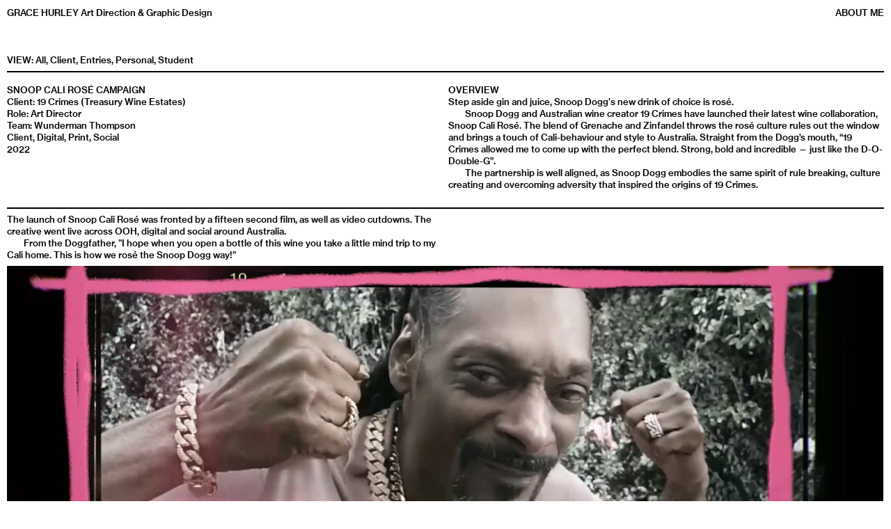

--- FILE ---
content_type: text/html; charset=UTF-8
request_url: https://gracehurley.net/SNOOP-CALI-ROSE-CAMPAIGN
body_size: 28572
content:
<!DOCTYPE html>
<!-- 

        Running on cargo.site

-->
<html lang="en" data-predefined-style="true" data-css-presets="true" data-css-preset data-typography-preset>
	<head>
<script>
				var __cargo_context__ = 'live';
				var __cargo_js_ver__ = 'c=3744406473';
				var __cargo_maint__ = false;
				
				
			</script>
					<meta http-equiv="X-UA-Compatible" content="IE=edge,chrome=1">
		<meta http-equiv="Content-Type" content="text/html; charset=utf-8">
		<meta name="viewport" content="initial-scale=1.0, maximum-scale=1.0, user-scalable=no">
		
			<meta name="robots" content="index,follow">
		<title>SNOOP CALI ROSÉ CAMPAIGN — Grace Hurley</title>
		<meta name="description" content="SNOOP CALI ROSÉ CAMPAIGN Client: 19 Crimes (Treasury Wine Estates) Role: Art Director Team: Wunderman Thompson  Client, Digital, Print,...">
				<meta name="twitter:card" content="summary_large_image">
		<meta name="twitter:title" content="SNOOP CALI ROSÉ CAMPAIGN — Grace Hurley">
		<meta name="twitter:description" content="SNOOP CALI ROSÉ CAMPAIGN Client: 19 Crimes (Treasury Wine Estates) Role: Art Director Team: Wunderman Thompson  Client, Digital, Print,...">
		<meta name="twitter:image" content="https://freight.cargo.site/w/1200/i/0890aec059b50c13248b06e159936b1fb5ba2e235ca3c6e98a415f20e8af9aef/19crimes.jpg">
		<meta property="og:locale" content="en_US">
		<meta property="og:title" content="SNOOP CALI ROSÉ CAMPAIGN — Grace Hurley">
		<meta property="og:description" content="SNOOP CALI ROSÉ CAMPAIGN Client: 19 Crimes (Treasury Wine Estates) Role: Art Director Team: Wunderman Thompson  Client, Digital, Print,...">
		<meta property="og:url" content="https://gracehurley.net/SNOOP-CALI-ROSE-CAMPAIGN">
		<meta property="og:image" content="https://freight.cargo.site/w/1200/i/0890aec059b50c13248b06e159936b1fb5ba2e235ca3c6e98a415f20e8af9aef/19crimes.jpg">
		<meta property="og:type" content="website">

		<link rel="preconnect" href="https://static.cargo.site" crossorigin>
		<link rel="preconnect" href="https://freight.cargo.site" crossorigin>

		<link rel="preconnect" href="https://fonts.gstatic.com" crossorigin>
				<link rel="preconnect" href="https://type.cargo.site" crossorigin>

		<!--<link rel="preload" href="https://static.cargo.site/assets/social/IconFont-Regular-0.9.3.woff2" as="font" type="font/woff" crossorigin>-->

		

		<link href="https://freight.cargo.site/t/original/i/987c3df4b080117c59eff242db0720b33bb3ae18417f305738ebcefbef031ce8/favicon_2.ico" rel="shortcut icon">
		<link href="https://gracehurley.net/rss" rel="alternate" type="application/rss+xml" title="Grace Hurley feed">

		<link href="//fonts.googleapis.com/css?family=DM Sans:400,400italic,500,500italic,700,700italic&c=3744406473&" id="" rel="stylesheet" type="text/css" />
<link href="https://gracehurley.net/stylesheet?c=3744406473&1649274155" id="member_stylesheet" rel="stylesheet" type="text/css" />
<style id="">@font-face{font-family:Icons;src:url(https://static.cargo.site/assets/social/IconFont-Regular-0.9.3.woff2);unicode-range:U+E000-E15C,U+F0000,U+FE0E}@font-face{font-family:Icons;src:url(https://static.cargo.site/assets/social/IconFont-Regular-0.9.3.woff2);font-weight:240;unicode-range:U+E000-E15C,U+F0000,U+FE0E}@font-face{font-family:Icons;src:url(https://static.cargo.site/assets/social/IconFont-Regular-0.9.3.woff2);unicode-range:U+E000-E15C,U+F0000,U+FE0E;font-weight:400}@font-face{font-family:Icons;src:url(https://static.cargo.site/assets/social/IconFont-Regular-0.9.3.woff2);unicode-range:U+E000-E15C,U+F0000,U+FE0E;font-weight:600}@font-face{font-family:Icons;src:url(https://static.cargo.site/assets/social/IconFont-Regular-0.9.3.woff2);unicode-range:U+E000-E15C,U+F0000,U+FE0E;font-weight:800}@font-face{font-family:Icons;src:url(https://static.cargo.site/assets/social/IconFont-Regular-0.9.3.woff2);unicode-range:U+E000-E15C,U+F0000,U+FE0E;font-style:italic}@font-face{font-family:Icons;src:url(https://static.cargo.site/assets/social/IconFont-Regular-0.9.3.woff2);unicode-range:U+E000-E15C,U+F0000,U+FE0E;font-weight:200;font-style:italic}@font-face{font-family:Icons;src:url(https://static.cargo.site/assets/social/IconFont-Regular-0.9.3.woff2);unicode-range:U+E000-E15C,U+F0000,U+FE0E;font-weight:400;font-style:italic}@font-face{font-family:Icons;src:url(https://static.cargo.site/assets/social/IconFont-Regular-0.9.3.woff2);unicode-range:U+E000-E15C,U+F0000,U+FE0E;font-weight:600;font-style:italic}@font-face{font-family:Icons;src:url(https://static.cargo.site/assets/social/IconFont-Regular-0.9.3.woff2);unicode-range:U+E000-E15C,U+F0000,U+FE0E;font-weight:800;font-style:italic}body.iconfont-loading,body.iconfont-loading *{color:transparent!important}body{-moz-osx-font-smoothing:grayscale;-webkit-font-smoothing:antialiased;-webkit-text-size-adjust:none}body.no-scroll{overflow:hidden}/*!
 * Content
 */.page{word-wrap:break-word}:focus{outline:0}.pointer-events-none{pointer-events:none}.pointer-events-auto{pointer-events:auto}.pointer-events-none .page_content .audio-player,.pointer-events-none .page_content .shop_product,.pointer-events-none .page_content a,.pointer-events-none .page_content audio,.pointer-events-none .page_content button,.pointer-events-none .page_content details,.pointer-events-none .page_content iframe,.pointer-events-none .page_content img,.pointer-events-none .page_content input,.pointer-events-none .page_content video{pointer-events:auto}.pointer-events-none .page_content *>a,.pointer-events-none .page_content>a{position:relative}s *{text-transform:inherit}#toolset{position:fixed;bottom:10px;right:10px;z-index:8}.mobile #toolset,.template_site_inframe #toolset{display:none}#toolset a{display:block;height:24px;width:24px;margin:0;padding:0;text-decoration:none;background:rgba(0,0,0,.2)}#toolset a:hover{background:rgba(0,0,0,.8)}[data-adminview] #toolset a,[data-adminview] #toolset_admin a{background:rgba(0,0,0,.04);pointer-events:none;cursor:default}#toolset_admin a:active{background:rgba(0,0,0,.7)}#toolset_admin a svg>*{transform:scale(1.1) translate(0,-.5px);transform-origin:50% 50%}#toolset_admin a svg{pointer-events:none;width:100%!important;height:auto!important}#following-container{overflow:auto;-webkit-overflow-scrolling:touch}#following-container iframe{height:100%;width:100%;position:absolute;top:0;left:0;right:0;bottom:0}:root{--following-width:-400px;--following-animation-duration:450ms}@keyframes following-open{0%{transform:translateX(0)}100%{transform:translateX(var(--following-width))}}@keyframes following-open-inverse{0%{transform:translateX(0)}100%{transform:translateX(calc(-1 * var(--following-width)))}}@keyframes following-close{0%{transform:translateX(var(--following-width))}100%{transform:translateX(0)}}@keyframes following-close-inverse{0%{transform:translateX(calc(-1 * var(--following-width)))}100%{transform:translateX(0)}}body.animate-left{animation:following-open var(--following-animation-duration);animation-fill-mode:both;animation-timing-function:cubic-bezier(.24,1,.29,1)}#following-container.animate-left{animation:following-close-inverse var(--following-animation-duration);animation-fill-mode:both;animation-timing-function:cubic-bezier(.24,1,.29,1)}#following-container.animate-left #following-frame{animation:following-close var(--following-animation-duration);animation-fill-mode:both;animation-timing-function:cubic-bezier(.24,1,.29,1)}body.animate-right{animation:following-close var(--following-animation-duration);animation-fill-mode:both;animation-timing-function:cubic-bezier(.24,1,.29,1)}#following-container.animate-right{animation:following-open-inverse var(--following-animation-duration);animation-fill-mode:both;animation-timing-function:cubic-bezier(.24,1,.29,1)}#following-container.animate-right #following-frame{animation:following-open var(--following-animation-duration);animation-fill-mode:both;animation-timing-function:cubic-bezier(.24,1,.29,1)}.slick-slider{position:relative;display:block;-moz-box-sizing:border-box;box-sizing:border-box;-webkit-user-select:none;-moz-user-select:none;-ms-user-select:none;user-select:none;-webkit-touch-callout:none;-khtml-user-select:none;-ms-touch-action:pan-y;touch-action:pan-y;-webkit-tap-highlight-color:transparent}.slick-list{position:relative;display:block;overflow:hidden;margin:0;padding:0}.slick-list:focus{outline:0}.slick-list.dragging{cursor:pointer;cursor:hand}.slick-slider .slick-list,.slick-slider .slick-track{transform:translate3d(0,0,0);will-change:transform}.slick-track{position:relative;top:0;left:0;display:block}.slick-track:after,.slick-track:before{display:table;content:'';width:1px;height:1px;margin-top:-1px;margin-left:-1px}.slick-track:after{clear:both}.slick-loading .slick-track{visibility:hidden}.slick-slide{display:none;float:left;height:100%;min-height:1px}[dir=rtl] .slick-slide{float:right}.content .slick-slide img{display:inline-block}.content .slick-slide img:not(.image-zoom){cursor:pointer}.content .scrub .slick-list,.content .scrub .slick-slide img:not(.image-zoom){cursor:ew-resize}body.slideshow-scrub-dragging *{cursor:ew-resize!important}.content .slick-slide img:not([src]),.content .slick-slide img[src='']{width:100%;height:auto}.slick-slide.slick-loading img{display:none}.slick-slide.dragging img{pointer-events:none}.slick-initialized .slick-slide{display:block}.slick-loading .slick-slide{visibility:hidden}.slick-vertical .slick-slide{display:block;height:auto;border:1px solid transparent}.slick-arrow.slick-hidden{display:none}.slick-arrow{position:absolute;z-index:9;width:0;top:0;height:100%;cursor:pointer;will-change:opacity;-webkit-transition:opacity 333ms cubic-bezier(.4,0,.22,1);transition:opacity 333ms cubic-bezier(.4,0,.22,1)}.slick-arrow.hidden{opacity:0}.slick-arrow svg{position:absolute;width:36px;height:36px;top:0;left:0;right:0;bottom:0;margin:auto;transform:translate(.25px,.25px)}.slick-arrow svg.right-arrow{transform:translate(.25px,.25px) scaleX(-1)}.slick-arrow svg:active{opacity:.75}.slick-arrow svg .arrow-shape{fill:none!important;stroke:#fff;stroke-linecap:square}.slick-arrow svg .arrow-outline{fill:none!important;stroke-width:2.5px;stroke:rgba(0,0,0,.6);stroke-linecap:square}.slick-arrow.slick-next{right:0;text-align:right}.slick-next svg,.wallpaper-navigation .slick-next svg{margin-right:10px}.mobile .slick-next svg{margin-right:10px}.slick-arrow.slick-prev{text-align:left}.slick-prev svg,.wallpaper-navigation .slick-prev svg{margin-left:10px}.mobile .slick-prev svg{margin-left:10px}.loading_animation{display:none;vertical-align:middle;z-index:15;line-height:0;pointer-events:none;border-radius:100%}.loading_animation.hidden{display:none}.loading_animation.pulsing{opacity:0;display:inline-block;animation-delay:.1s;-webkit-animation-delay:.1s;-moz-animation-delay:.1s;animation-duration:12s;animation-iteration-count:infinite;animation:fade-pulse-in .5s ease-in-out;-moz-animation:fade-pulse-in .5s ease-in-out;-webkit-animation:fade-pulse-in .5s ease-in-out;-webkit-animation-fill-mode:forwards;-moz-animation-fill-mode:forwards;animation-fill-mode:forwards}.loading_animation.pulsing.no-delay{animation-delay:0s;-webkit-animation-delay:0s;-moz-animation-delay:0s}.loading_animation div{border-radius:100%}.loading_animation div svg{max-width:100%;height:auto}.loading_animation div,.loading_animation div svg{width:20px;height:20px}.loading_animation.full-width svg{width:100%;height:auto}.loading_animation.full-width.big svg{width:100px;height:100px}.loading_animation div svg>*{fill:#ccc}.loading_animation div{-webkit-animation:spin-loading 12s ease-out;-webkit-animation-iteration-count:infinite;-moz-animation:spin-loading 12s ease-out;-moz-animation-iteration-count:infinite;animation:spin-loading 12s ease-out;animation-iteration-count:infinite}.loading_animation.hidden{display:none}[data-backdrop] .loading_animation{position:absolute;top:15px;left:15px;z-index:99}.loading_animation.position-absolute.middle{top:calc(50% - 10px);left:calc(50% - 10px)}.loading_animation.position-absolute.topleft{top:0;left:0}.loading_animation.position-absolute.middleright{top:calc(50% - 10px);right:1rem}.loading_animation.position-absolute.middleleft{top:calc(50% - 10px);left:1rem}.loading_animation.gray div svg>*{fill:#999}.loading_animation.gray-dark div svg>*{fill:#666}.loading_animation.gray-darker div svg>*{fill:#555}.loading_animation.gray-light div svg>*{fill:#ccc}.loading_animation.white div svg>*{fill:rgba(255,255,255,.85)}.loading_animation.blue div svg>*{fill:#698fff}.loading_animation.inline{display:inline-block;margin-bottom:.5ex}.loading_animation.inline.left{margin-right:.5ex}@-webkit-keyframes fade-pulse-in{0%{opacity:0}50%{opacity:.5}100%{opacity:1}}@-moz-keyframes fade-pulse-in{0%{opacity:0}50%{opacity:.5}100%{opacity:1}}@keyframes fade-pulse-in{0%{opacity:0}50%{opacity:.5}100%{opacity:1}}@-webkit-keyframes pulsate{0%{opacity:1}50%{opacity:0}100%{opacity:1}}@-moz-keyframes pulsate{0%{opacity:1}50%{opacity:0}100%{opacity:1}}@keyframes pulsate{0%{opacity:1}50%{opacity:0}100%{opacity:1}}@-webkit-keyframes spin-loading{0%{transform:rotate(0)}9%{transform:rotate(1050deg)}18%{transform:rotate(-1090deg)}20%{transform:rotate(-1080deg)}23%{transform:rotate(-1080deg)}28%{transform:rotate(-1095deg)}29%{transform:rotate(-1065deg)}34%{transform:rotate(-1080deg)}35%{transform:rotate(-1050deg)}40%{transform:rotate(-1065deg)}41%{transform:rotate(-1035deg)}44%{transform:rotate(-1035deg)}47%{transform:rotate(-2160deg)}50%{transform:rotate(-2160deg)}56%{transform:rotate(45deg)}60%{transform:rotate(45deg)}80%{transform:rotate(6120deg)}100%{transform:rotate(0)}}@keyframes spin-loading{0%{transform:rotate(0)}9%{transform:rotate(1050deg)}18%{transform:rotate(-1090deg)}20%{transform:rotate(-1080deg)}23%{transform:rotate(-1080deg)}28%{transform:rotate(-1095deg)}29%{transform:rotate(-1065deg)}34%{transform:rotate(-1080deg)}35%{transform:rotate(-1050deg)}40%{transform:rotate(-1065deg)}41%{transform:rotate(-1035deg)}44%{transform:rotate(-1035deg)}47%{transform:rotate(-2160deg)}50%{transform:rotate(-2160deg)}56%{transform:rotate(45deg)}60%{transform:rotate(45deg)}80%{transform:rotate(6120deg)}100%{transform:rotate(0)}}[grid-row]{align-items:flex-start;box-sizing:border-box;display:-webkit-box;display:-webkit-flex;display:-ms-flexbox;display:flex;-webkit-flex-wrap:wrap;-ms-flex-wrap:wrap;flex-wrap:wrap}[grid-col]{box-sizing:border-box}[grid-row] [grid-col].empty:after{content:"\0000A0";cursor:text}body.mobile[data-adminview=content-editproject] [grid-row] [grid-col].empty:after{display:none}[grid-col=auto]{-webkit-box-flex:1;-webkit-flex:1;-ms-flex:1;flex:1}[grid-col=x12]{width:100%}[grid-col=x11]{width:50%}[grid-col=x10]{width:33.33%}[grid-col=x9]{width:25%}[grid-col=x8]{width:20%}[grid-col=x7]{width:16.666666667%}[grid-col=x6]{width:14.285714286%}[grid-col=x5]{width:12.5%}[grid-col=x4]{width:11.111111111%}[grid-col=x3]{width:10%}[grid-col=x2]{width:9.090909091%}[grid-col=x1]{width:8.333333333%}[grid-col="1"]{width:8.33333%}[grid-col="2"]{width:16.66667%}[grid-col="3"]{width:25%}[grid-col="4"]{width:33.33333%}[grid-col="5"]{width:41.66667%}[grid-col="6"]{width:50%}[grid-col="7"]{width:58.33333%}[grid-col="8"]{width:66.66667%}[grid-col="9"]{width:75%}[grid-col="10"]{width:83.33333%}[grid-col="11"]{width:91.66667%}[grid-col="12"]{width:100%}body.mobile [grid-responsive] [grid-col]{width:100%;-webkit-box-flex:none;-webkit-flex:none;-ms-flex:none;flex:none}[data-ce-host=true][contenteditable=true] [grid-pad]{pointer-events:none}[data-ce-host=true][contenteditable=true] [grid-pad]>*{pointer-events:auto}[grid-pad="0"]{padding:0}[grid-pad="0.25"]{padding:.125rem}[grid-pad="0.5"]{padding:.25rem}[grid-pad="0.75"]{padding:.375rem}[grid-pad="1"]{padding:.5rem}[grid-pad="1.25"]{padding:.625rem}[grid-pad="1.5"]{padding:.75rem}[grid-pad="1.75"]{padding:.875rem}[grid-pad="2"]{padding:1rem}[grid-pad="2.5"]{padding:1.25rem}[grid-pad="3"]{padding:1.5rem}[grid-pad="3.5"]{padding:1.75rem}[grid-pad="4"]{padding:2rem}[grid-pad="5"]{padding:2.5rem}[grid-pad="6"]{padding:3rem}[grid-pad="7"]{padding:3.5rem}[grid-pad="8"]{padding:4rem}[grid-pad="9"]{padding:4.5rem}[grid-pad="10"]{padding:5rem}[grid-gutter="0"]{margin:0}[grid-gutter="0.5"]{margin:-.25rem}[grid-gutter="1"]{margin:-.5rem}[grid-gutter="1.5"]{margin:-.75rem}[grid-gutter="2"]{margin:-1rem}[grid-gutter="2.5"]{margin:-1.25rem}[grid-gutter="3"]{margin:-1.5rem}[grid-gutter="3.5"]{margin:-1.75rem}[grid-gutter="4"]{margin:-2rem}[grid-gutter="5"]{margin:-2.5rem}[grid-gutter="6"]{margin:-3rem}[grid-gutter="7"]{margin:-3.5rem}[grid-gutter="8"]{margin:-4rem}[grid-gutter="10"]{margin:-5rem}[grid-gutter="12"]{margin:-6rem}[grid-gutter="14"]{margin:-7rem}[grid-gutter="16"]{margin:-8rem}[grid-gutter="18"]{margin:-9rem}[grid-gutter="20"]{margin:-10rem}small{max-width:100%;text-decoration:inherit}img:not([src]),img[src='']{outline:1px solid rgba(177,177,177,.4);outline-offset:-1px;content:url([data-uri])}img.image-zoom{cursor:-webkit-zoom-in;cursor:-moz-zoom-in;cursor:zoom-in}#imprimatur{color:#333;font-size:10px;font-family:-apple-system,BlinkMacSystemFont,"Segoe UI",Roboto,Oxygen,Ubuntu,Cantarell,"Open Sans","Helvetica Neue",sans-serif,"Sans Serif",Icons;/*!System*/position:fixed;opacity:.3;right:-28px;bottom:160px;transform:rotate(270deg);-ms-transform:rotate(270deg);-webkit-transform:rotate(270deg);z-index:8;text-transform:uppercase;color:#999;opacity:.5;padding-bottom:2px;text-decoration:none}.mobile #imprimatur{display:none}bodycopy cargo-link a{font-family:-apple-system,BlinkMacSystemFont,"Segoe UI",Roboto,Oxygen,Ubuntu,Cantarell,"Open Sans","Helvetica Neue",sans-serif,"Sans Serif",Icons;/*!System*/font-size:12px;font-style:normal;font-weight:400;transform:rotate(270deg);text-decoration:none;position:fixed!important;right:-27px;bottom:100px;text-decoration:none;letter-spacing:normal;background:0 0;border:0;border-bottom:0;outline:0}/*! PhotoSwipe Default UI CSS by Dmitry Semenov | photoswipe.com | MIT license */.pswp--has_mouse .pswp__button--arrow--left,.pswp--has_mouse .pswp__button--arrow--right,.pswp__ui{visibility:visible}.pswp--minimal--dark .pswp__top-bar,.pswp__button{background:0 0}.pswp,.pswp__bg,.pswp__container,.pswp__img--placeholder,.pswp__zoom-wrap,.quick-view-navigation{-webkit-backface-visibility:hidden}.pswp__button{cursor:pointer;opacity:1;-webkit-appearance:none;transition:opacity .2s;-webkit-box-shadow:none;box-shadow:none}.pswp__button-close>svg{top:10px;right:10px;margin-left:auto}.pswp--touch .quick-view-navigation{display:none}.pswp__ui{-webkit-font-smoothing:auto;opacity:1;z-index:1550}.quick-view-navigation{will-change:opacity;-webkit-transition:opacity 333ms cubic-bezier(.4,0,.22,1);transition:opacity 333ms cubic-bezier(.4,0,.22,1)}.quick-view-navigation .pswp__group .pswp__button{pointer-events:auto}.pswp__button>svg{position:absolute;width:36px;height:36px}.quick-view-navigation .pswp__group:active svg{opacity:.75}.pswp__button svg .shape-shape{fill:#fff}.pswp__button svg .shape-outline{fill:#000}.pswp__button-prev>svg{top:0;bottom:0;left:10px;margin:auto}.pswp__button-next>svg{top:0;bottom:0;right:10px;margin:auto}.quick-view-navigation .pswp__group .pswp__button-prev{position:absolute;left:0;top:0;width:0;height:100%}.quick-view-navigation .pswp__group .pswp__button-next{position:absolute;right:0;top:0;width:0;height:100%}.quick-view-navigation .close-button,.quick-view-navigation .left-arrow,.quick-view-navigation .right-arrow{transform:translate(.25px,.25px)}.quick-view-navigation .right-arrow{transform:translate(.25px,.25px) scaleX(-1)}.pswp__button svg .shape-outline{fill:transparent!important;stroke:#000;stroke-width:2.5px;stroke-linecap:square}.pswp__button svg .shape-shape{fill:transparent!important;stroke:#fff;stroke-width:1.5px;stroke-linecap:square}.pswp__bg,.pswp__scroll-wrap,.pswp__zoom-wrap{width:100%;position:absolute}.quick-view-navigation .pswp__group .pswp__button-close{margin:0}.pswp__container,.pswp__item,.pswp__zoom-wrap{right:0;bottom:0;top:0;position:absolute;left:0}.pswp__ui--hidden .pswp__button{opacity:.001}.pswp__ui--hidden .pswp__button,.pswp__ui--hidden .pswp__button *{pointer-events:none}.pswp .pswp__ui.pswp__ui--displaynone{display:none}.pswp__element--disabled{display:none!important}/*! PhotoSwipe main CSS by Dmitry Semenov | photoswipe.com | MIT license */.pswp{position:fixed;display:none;height:100%;width:100%;top:0;left:0;right:0;bottom:0;margin:auto;-ms-touch-action:none;touch-action:none;z-index:9999999;-webkit-text-size-adjust:100%;line-height:initial;letter-spacing:initial;outline:0}.pswp img{max-width:none}.pswp--zoom-disabled .pswp__img{cursor:default!important}.pswp--animate_opacity{opacity:.001;will-change:opacity;-webkit-transition:opacity 333ms cubic-bezier(.4,0,.22,1);transition:opacity 333ms cubic-bezier(.4,0,.22,1)}.pswp--open{display:block}.pswp--zoom-allowed .pswp__img{cursor:-webkit-zoom-in;cursor:-moz-zoom-in;cursor:zoom-in}.pswp--zoomed-in .pswp__img{cursor:-webkit-grab;cursor:-moz-grab;cursor:grab}.pswp--dragging .pswp__img{cursor:-webkit-grabbing;cursor:-moz-grabbing;cursor:grabbing}.pswp__bg{left:0;top:0;height:100%;opacity:0;transform:translateZ(0);will-change:opacity}.pswp__scroll-wrap{left:0;top:0;height:100%}.pswp__container,.pswp__zoom-wrap{-ms-touch-action:none;touch-action:none}.pswp__container,.pswp__img{-webkit-user-select:none;-moz-user-select:none;-ms-user-select:none;user-select:none;-webkit-tap-highlight-color:transparent;-webkit-touch-callout:none}.pswp__zoom-wrap{-webkit-transform-origin:left top;-ms-transform-origin:left top;transform-origin:left top;-webkit-transition:-webkit-transform 222ms cubic-bezier(.4,0,.22,1);transition:transform 222ms cubic-bezier(.4,0,.22,1)}.pswp__bg{-webkit-transition:opacity 222ms cubic-bezier(.4,0,.22,1);transition:opacity 222ms cubic-bezier(.4,0,.22,1)}.pswp--animated-in .pswp__bg,.pswp--animated-in .pswp__zoom-wrap{-webkit-transition:none;transition:none}.pswp--hide-overflow .pswp__scroll-wrap,.pswp--hide-overflow.pswp{overflow:hidden}.pswp__img{position:absolute;width:auto;height:auto;top:0;left:0}.pswp__img--placeholder--blank{background:#222}.pswp--ie .pswp__img{width:100%!important;height:auto!important;left:0;top:0}.pswp__ui--idle{opacity:0}.pswp__error-msg{position:absolute;left:0;top:50%;width:100%;text-align:center;font-size:14px;line-height:16px;margin-top:-8px;color:#ccc}.pswp__error-msg a{color:#ccc;text-decoration:underline}.pswp__error-msg{font-family:-apple-system,BlinkMacSystemFont,"Segoe UI",Roboto,Oxygen,Ubuntu,Cantarell,"Open Sans","Helvetica Neue",sans-serif}.quick-view.mouse-down .iframe-item{pointer-events:none!important}.quick-view-caption-positioner{pointer-events:none;width:100%;height:100%}.quick-view-caption-wrapper{margin:auto;position:absolute;bottom:0;left:0;right:0}.quick-view-horizontal-align-left .quick-view-caption-wrapper{margin-left:0}.quick-view-horizontal-align-right .quick-view-caption-wrapper{margin-right:0}[data-quick-view-caption]{transition:.1s opacity ease-in-out;position:absolute;bottom:0;left:0;right:0}.quick-view-horizontal-align-left [data-quick-view-caption]{text-align:left}.quick-view-horizontal-align-right [data-quick-view-caption]{text-align:right}.quick-view-caption{transition:.1s opacity ease-in-out}.quick-view-caption>*{display:inline-block}.quick-view-caption *{pointer-events:auto}.quick-view-caption.hidden{opacity:0}.shop_product .dropdown_wrapper{flex:0 0 100%;position:relative}.shop_product select{appearance:none;-moz-appearance:none;-webkit-appearance:none;outline:0;-webkit-font-smoothing:antialiased;-moz-osx-font-smoothing:grayscale;cursor:pointer;border-radius:0;white-space:nowrap;overflow:hidden!important;text-overflow:ellipsis}.shop_product select.dropdown::-ms-expand{display:none}.shop_product a{cursor:pointer;border-bottom:none;text-decoration:none}.shop_product a.out-of-stock{pointer-events:none}body.audio-player-dragging *{cursor:ew-resize!important}.audio-player{display:inline-flex;flex:1 0 calc(100% - 2px);width:calc(100% - 2px)}.audio-player .button{height:100%;flex:0 0 3.3rem;display:flex}.audio-player .separator{left:3.3rem;height:100%}.audio-player .buffer{width:0%;height:100%;transition:left .3s linear,width .3s linear}.audio-player.seeking .buffer{transition:left 0s,width 0s}.audio-player.seeking{user-select:none;-webkit-user-select:none;cursor:ew-resize}.audio-player.seeking *{user-select:none;-webkit-user-select:none;cursor:ew-resize}.audio-player .bar{overflow:hidden;display:flex;justify-content:space-between;align-content:center;flex-grow:1}.audio-player .progress{width:0%;height:100%;transition:width .3s linear}.audio-player.seeking .progress{transition:width 0s}.audio-player .pause,.audio-player .play{cursor:pointer;height:100%}.audio-player .note-icon{margin:auto 0;order:2;flex:0 1 auto}.audio-player .title{white-space:nowrap;overflow:hidden;text-overflow:ellipsis;pointer-events:none;user-select:none;padding:.5rem 0 .5rem 1rem;margin:auto auto auto 0;flex:0 3 auto;min-width:0;width:100%}.audio-player .total-time{flex:0 1 auto;margin:auto 0}.audio-player .current-time,.audio-player .play-text{flex:0 1 auto;margin:auto 0}.audio-player .stream-anim{user-select:none;margin:auto auto auto 0}.audio-player .stream-anim span{display:inline-block}.audio-player .buffer,.audio-player .current-time,.audio-player .note-svg,.audio-player .play-text,.audio-player .separator,.audio-player .total-time{user-select:none;pointer-events:none}.audio-player .buffer,.audio-player .play-text,.audio-player .progress{position:absolute}.audio-player,.audio-player .bar,.audio-player .button,.audio-player .current-time,.audio-player .note-icon,.audio-player .pause,.audio-player .play,.audio-player .total-time{position:relative}body.mobile .audio-player,body.mobile .audio-player *{-webkit-touch-callout:none}#standalone-admin-frame{border:0;width:400px;position:absolute;right:0;top:0;height:100vh;z-index:99}body[standalone-admin=true] #standalone-admin-frame{transform:translate(0,0)}body[standalone-admin=true] .main_container{width:calc(100% - 400px)}body[standalone-admin=false] #standalone-admin-frame{transform:translate(100%,0)}body[standalone-admin=false] .main_container{width:100%}.toggle_standaloneAdmin{position:fixed;top:0;right:400px;height:40px;width:40px;z-index:999;cursor:pointer;background-color:rgba(0,0,0,.4)}.toggle_standaloneAdmin:active{opacity:.7}body[standalone-admin=false] .toggle_standaloneAdmin{right:0}.toggle_standaloneAdmin *{color:#fff;fill:#fff}.toggle_standaloneAdmin svg{padding:6px;width:100%;height:100%;opacity:.85}body[standalone-admin=false] .toggle_standaloneAdmin #close,body[standalone-admin=true] .toggle_standaloneAdmin #backdropsettings{display:none}.toggle_standaloneAdmin>div{width:100%;height:100%}#admin_toggle_button{position:fixed;top:50%;transform:translate(0,-50%);right:400px;height:36px;width:12px;z-index:999;cursor:pointer;background-color:rgba(0,0,0,.09);padding-left:2px;margin-right:5px}#admin_toggle_button .bar{content:'';background:rgba(0,0,0,.09);position:fixed;width:5px;bottom:0;top:0;z-index:10}#admin_toggle_button:active{background:rgba(0,0,0,.065)}#admin_toggle_button *{color:#fff;fill:#fff}#admin_toggle_button svg{padding:0;width:16px;height:36px;margin-left:1px;opacity:1}#admin_toggle_button svg *{fill:#fff;opacity:1}#admin_toggle_button[data-state=closed] .toggle_admin_close{display:none}#admin_toggle_button[data-state=closed],#admin_toggle_button[data-state=closed] .toggle_admin_open{width:20px;cursor:pointer;margin:0}#admin_toggle_button[data-state=closed] svg{margin-left:2px}#admin_toggle_button[data-state=open] .toggle_admin_open{display:none}select,select *{text-rendering:auto!important}b b{font-weight:inherit}*{-webkit-box-sizing:border-box;-moz-box-sizing:border-box;box-sizing:border-box}customhtml>*{position:relative;z-index:10}body,html{min-height:100vh;margin:0;padding:0}html{touch-action:manipulation;position:relative;background-color:#fff}.main_container{min-height:100vh;width:100%;overflow:hidden}.container{display:-webkit-box;display:-webkit-flex;display:-moz-box;display:-ms-flexbox;display:flex;-webkit-flex-wrap:wrap;-moz-flex-wrap:wrap;-ms-flex-wrap:wrap;flex-wrap:wrap;max-width:100%;width:100%;overflow:visible}.container{align-items:flex-start;-webkit-align-items:flex-start}.page{z-index:2}.page ul li>text-limit{display:block}.content,.content_container,.pinned{-webkit-flex:1 0 auto;-moz-flex:1 0 auto;-ms-flex:1 0 auto;flex:1 0 auto;max-width:100%}.content_container{width:100%}.content_container.full_height{min-height:100vh}.page_background{position:absolute;top:0;left:0;width:100%;height:100%}.page_container{position:relative;overflow:visible;width:100%}.backdrop{position:absolute;top:0;z-index:1;width:100%;height:100%;max-height:100vh}.backdrop>div{position:absolute;top:0;left:0;width:100%;height:100%;-webkit-backface-visibility:hidden;backface-visibility:hidden;transform:translate3d(0,0,0);contain:strict}[data-backdrop].backdrop>div[data-overflowing]{max-height:100vh;position:absolute;top:0;left:0}body.mobile [split-responsive]{display:flex;flex-direction:column}body.mobile [split-responsive] .container{width:100%;order:2}body.mobile [split-responsive] .backdrop{position:relative;height:50vh;width:100%;order:1}body.mobile [split-responsive] [data-auxiliary].backdrop{position:absolute;height:50vh;width:100%;order:1}.page{position:relative;z-index:2}img[data-align=left]{float:left}img[data-align=right]{float:right}[data-rotation]{transform-origin:center center}.content .page_content:not([contenteditable=true]) [data-draggable]{pointer-events:auto!important;backface-visibility:hidden}.preserve-3d{-moz-transform-style:preserve-3d;transform-style:preserve-3d}.content .page_content:not([contenteditable=true]) [data-draggable] iframe{pointer-events:none!important}.dragging-active iframe{pointer-events:none!important}.content .page_content:not([contenteditable=true]) [data-draggable]:active{opacity:1}.content .scroll-transition-fade{transition:transform 1s ease-in-out,opacity .8s ease-in-out}.content .scroll-transition-fade.below-viewport{opacity:0;transform:translateY(40px)}.mobile.full_width .page_container:not([split-layout]) .container_width{width:100%}[data-view=pinned_bottom] .bottom_pin_invisibility{visibility:hidden}.pinned{position:relative;width:100%}.pinned .page_container.accommodate:not(.fixed):not(.overlay){z-index:2}.pinned .page_container.overlay{position:absolute;z-index:4}.pinned .page_container.overlay.fixed{position:fixed}.pinned .page_container.overlay.fixed .page{max-height:100vh;-webkit-overflow-scrolling:touch}.pinned .page_container.overlay.fixed .page.allow-scroll{overflow-y:auto;overflow-x:hidden}.pinned .page_container.overlay.fixed .page.allow-scroll{align-items:flex-start;-webkit-align-items:flex-start}.pinned .page_container .page.allow-scroll::-webkit-scrollbar{width:0;background:0 0;display:none}.pinned.pinned_top .page_container.overlay{left:0;top:0}.pinned.pinned_bottom .page_container.overlay{left:0;bottom:0}div[data-container=set]:empty{margin-top:1px}.thumbnails{position:relative;z-index:1}[thumbnails=grid]{align-items:baseline}[thumbnails=justify] .thumbnail{box-sizing:content-box}[thumbnails][data-padding-zero] .thumbnail{margin-bottom:-1px}[thumbnails=montessori] .thumbnail{pointer-events:auto;position:absolute}[thumbnails] .thumbnail>a{display:block;text-decoration:none}[thumbnails=montessori]{height:0}[thumbnails][data-resizing],[thumbnails][data-resizing] *{cursor:nwse-resize}[thumbnails] .thumbnail .resize-handle{cursor:nwse-resize;width:26px;height:26px;padding:5px;position:absolute;opacity:.75;right:-1px;bottom:-1px;z-index:100}[thumbnails][data-resizing] .resize-handle{display:none}[thumbnails] .thumbnail .resize-handle svg{position:absolute;top:0;left:0}[thumbnails] .thumbnail .resize-handle:hover{opacity:1}[data-can-move].thumbnail .resize-handle svg .resize_path_outline{fill:#fff}[data-can-move].thumbnail .resize-handle svg .resize_path{fill:#000}[thumbnails=montessori] .thumbnail_sizer{height:0;width:100%;position:relative;padding-bottom:100%;pointer-events:none}[thumbnails] .thumbnail img{display:block;min-height:3px;margin-bottom:0}[thumbnails] .thumbnail img:not([src]),img[src=""]{margin:0!important;width:100%;min-height:3px;height:100%!important;position:absolute}[aspect-ratio="1x1"].thumb_image{height:0;padding-bottom:100%;overflow:hidden}[aspect-ratio="4x3"].thumb_image{height:0;padding-bottom:75%;overflow:hidden}[aspect-ratio="16x9"].thumb_image{height:0;padding-bottom:56.25%;overflow:hidden}[thumbnails] .thumb_image{width:100%;position:relative}[thumbnails][thumbnail-vertical-align=top]{align-items:flex-start}[thumbnails][thumbnail-vertical-align=middle]{align-items:center}[thumbnails][thumbnail-vertical-align=bottom]{align-items:baseline}[thumbnails][thumbnail-horizontal-align=left]{justify-content:flex-start}[thumbnails][thumbnail-horizontal-align=middle]{justify-content:center}[thumbnails][thumbnail-horizontal-align=right]{justify-content:flex-end}.thumb_image.default_image>svg{position:absolute;top:0;left:0;bottom:0;right:0;width:100%;height:100%}.thumb_image.default_image{outline:1px solid #ccc;outline-offset:-1px;position:relative}.mobile.full_width [data-view=Thumbnail] .thumbnails_width{width:100%}.content [data-draggable] a:active,.content [data-draggable] img:active{opacity:initial}.content .draggable-dragging{opacity:initial}[data-draggable].draggable_visible{visibility:visible}[data-draggable].draggable_hidden{visibility:hidden}.gallery_card [data-draggable],.marquee [data-draggable]{visibility:inherit}[data-draggable]{visibility:visible;background-color:rgba(0,0,0,.003)}#site_menu_panel_container .image-gallery:not(.initialized){height:0;padding-bottom:100%;min-height:initial}.image-gallery:not(.initialized){min-height:100vh;visibility:hidden;width:100%}.image-gallery .gallery_card img{display:block;width:100%;height:auto}.image-gallery .gallery_card{transform-origin:center}.image-gallery .gallery_card.dragging{opacity:.1;transform:initial!important}.image-gallery:not([image-gallery=slideshow]) .gallery_card iframe:only-child,.image-gallery:not([image-gallery=slideshow]) .gallery_card video:only-child{width:100%;height:100%;top:0;left:0;position:absolute}.image-gallery[image-gallery=slideshow] .gallery_card video[muted][autoplay]:not([controls]),.image-gallery[image-gallery=slideshow] .gallery_card video[muted][data-autoplay]:not([controls]){pointer-events:none}.image-gallery [image-gallery-pad="0"] video:only-child{object-fit:cover;height:calc(100% + 1px)}div.image-gallery>a,div.image-gallery>iframe,div.image-gallery>img,div.image-gallery>video{display:none}[image-gallery-row]{align-items:flex-start;box-sizing:border-box;display:-webkit-box;display:-webkit-flex;display:-ms-flexbox;display:flex;-webkit-flex-wrap:wrap;-ms-flex-wrap:wrap;flex-wrap:wrap}.image-gallery .gallery_card_image{width:100%;position:relative}[data-predefined-style=true] .image-gallery a.gallery_card{display:block;border:none}[image-gallery-col]{box-sizing:border-box}[image-gallery-col=x12]{width:100%}[image-gallery-col=x11]{width:50%}[image-gallery-col=x10]{width:33.33%}[image-gallery-col=x9]{width:25%}[image-gallery-col=x8]{width:20%}[image-gallery-col=x7]{width:16.666666667%}[image-gallery-col=x6]{width:14.285714286%}[image-gallery-col=x5]{width:12.5%}[image-gallery-col=x4]{width:11.111111111%}[image-gallery-col=x3]{width:10%}[image-gallery-col=x2]{width:9.090909091%}[image-gallery-col=x1]{width:8.333333333%}.content .page_content [image-gallery-pad].image-gallery{pointer-events:none}.content .page_content [image-gallery-pad].image-gallery .gallery_card_image>*,.content .page_content [image-gallery-pad].image-gallery .gallery_image_caption{pointer-events:auto}.content .page_content [image-gallery-pad="0"]{padding:0}.content .page_content [image-gallery-pad="0.25"]{padding:.125rem}.content .page_content [image-gallery-pad="0.5"]{padding:.25rem}.content .page_content [image-gallery-pad="0.75"]{padding:.375rem}.content .page_content [image-gallery-pad="1"]{padding:.5rem}.content .page_content [image-gallery-pad="1.25"]{padding:.625rem}.content .page_content [image-gallery-pad="1.5"]{padding:.75rem}.content .page_content [image-gallery-pad="1.75"]{padding:.875rem}.content .page_content [image-gallery-pad="2"]{padding:1rem}.content .page_content [image-gallery-pad="2.5"]{padding:1.25rem}.content .page_content [image-gallery-pad="3"]{padding:1.5rem}.content .page_content [image-gallery-pad="3.5"]{padding:1.75rem}.content .page_content [image-gallery-pad="4"]{padding:2rem}.content .page_content [image-gallery-pad="5"]{padding:2.5rem}.content .page_content [image-gallery-pad="6"]{padding:3rem}.content .page_content [image-gallery-pad="7"]{padding:3.5rem}.content .page_content [image-gallery-pad="8"]{padding:4rem}.content .page_content [image-gallery-pad="9"]{padding:4.5rem}.content .page_content [image-gallery-pad="10"]{padding:5rem}.content .page_content [image-gallery-gutter="0"]{margin:0}.content .page_content [image-gallery-gutter="0.5"]{margin:-.25rem}.content .page_content [image-gallery-gutter="1"]{margin:-.5rem}.content .page_content [image-gallery-gutter="1.5"]{margin:-.75rem}.content .page_content [image-gallery-gutter="2"]{margin:-1rem}.content .page_content [image-gallery-gutter="2.5"]{margin:-1.25rem}.content .page_content [image-gallery-gutter="3"]{margin:-1.5rem}.content .page_content [image-gallery-gutter="3.5"]{margin:-1.75rem}.content .page_content [image-gallery-gutter="4"]{margin:-2rem}.content .page_content [image-gallery-gutter="5"]{margin:-2.5rem}.content .page_content [image-gallery-gutter="6"]{margin:-3rem}.content .page_content [image-gallery-gutter="7"]{margin:-3.5rem}.content .page_content [image-gallery-gutter="8"]{margin:-4rem}.content .page_content [image-gallery-gutter="10"]{margin:-5rem}.content .page_content [image-gallery-gutter="12"]{margin:-6rem}.content .page_content [image-gallery-gutter="14"]{margin:-7rem}.content .page_content [image-gallery-gutter="16"]{margin:-8rem}.content .page_content [image-gallery-gutter="18"]{margin:-9rem}.content .page_content [image-gallery-gutter="20"]{margin:-10rem}[image-gallery=slideshow]:not(.initialized)>*{min-height:1px;opacity:0;min-width:100%}[image-gallery=slideshow][data-constrained-by=height] [image-gallery-vertical-align].slick-track{align-items:flex-start}[image-gallery=slideshow] img.image-zoom:active{opacity:initial}[image-gallery=slideshow].slick-initialized .gallery_card{pointer-events:none}[image-gallery=slideshow].slick-initialized .gallery_card.slick-current{pointer-events:auto}[image-gallery=slideshow] .gallery_card:not(.has_caption){line-height:0}.content .page_content [image-gallery=slideshow].image-gallery>*{pointer-events:auto}.content [image-gallery=slideshow].image-gallery.slick-initialized .gallery_card{overflow:hidden;margin:0;display:flex;flex-flow:row wrap;flex-shrink:0}.content [image-gallery=slideshow].image-gallery.slick-initialized .gallery_card.slick-current{overflow:visible}[image-gallery=slideshow] .gallery_image_caption{opacity:1;transition:opacity .3s;-webkit-transition:opacity .3s;width:100%;margin-left:auto;margin-right:auto;clear:both}[image-gallery-horizontal-align=left] .gallery_image_caption{text-align:left}[image-gallery-horizontal-align=middle] .gallery_image_caption{text-align:center}[image-gallery-horizontal-align=right] .gallery_image_caption{text-align:right}[image-gallery=slideshow][data-slideshow-in-transition] .gallery_image_caption{opacity:0;transition:opacity .3s;-webkit-transition:opacity .3s}[image-gallery=slideshow] .gallery_card_image{width:initial;margin:0;display:inline-block}[image-gallery=slideshow] .gallery_card img{margin:0;display:block}[image-gallery=slideshow][data-exploded]{align-items:flex-start;box-sizing:border-box;display:-webkit-box;display:-webkit-flex;display:-ms-flexbox;display:flex;-webkit-flex-wrap:wrap;-ms-flex-wrap:wrap;flex-wrap:wrap;justify-content:flex-start;align-content:flex-start}[image-gallery=slideshow][data-exploded] .gallery_card{padding:1rem;width:16.666%}[image-gallery=slideshow][data-exploded] .gallery_card_image{height:0;display:block;width:100%}[image-gallery=grid]{align-items:baseline}[image-gallery=grid] .gallery_card.has_caption .gallery_card_image{display:block}[image-gallery=grid] [image-gallery-pad="0"].gallery_card{margin-bottom:-1px}[image-gallery=grid] .gallery_card img{margin:0}[image-gallery=columns] .gallery_card img{margin:0}[image-gallery=justify]{align-items:flex-start}[image-gallery=justify] .gallery_card img{margin:0}[image-gallery=montessori][image-gallery-row]{display:block}[image-gallery=montessori] a.gallery_card,[image-gallery=montessori] div.gallery_card{position:absolute;pointer-events:auto}[image-gallery=montessori][data-can-move] .gallery_card,[image-gallery=montessori][data-can-move] .gallery_card .gallery_card_image,[image-gallery=montessori][data-can-move] .gallery_card .gallery_card_image>*{cursor:move}[image-gallery=montessori]{position:relative;height:0}[image-gallery=freeform] .gallery_card{position:relative}[image-gallery=freeform] [image-gallery-pad="0"].gallery_card{margin-bottom:-1px}[image-gallery-vertical-align]{display:flex;flex-flow:row wrap}[image-gallery-vertical-align].slick-track{display:flex;flex-flow:row nowrap}.image-gallery .slick-list{margin-bottom:-.3px}[image-gallery-vertical-align=top]{align-content:flex-start;align-items:flex-start}[image-gallery-vertical-align=middle]{align-items:center;align-content:center}[image-gallery-vertical-align=bottom]{align-content:flex-end;align-items:flex-end}[image-gallery-horizontal-align=left]{justify-content:flex-start}[image-gallery-horizontal-align=middle]{justify-content:center}[image-gallery-horizontal-align=right]{justify-content:flex-end}.image-gallery[data-resizing],.image-gallery[data-resizing] *{cursor:nwse-resize!important}.image-gallery .gallery_card .resize-handle,.image-gallery .gallery_card .resize-handle *{cursor:nwse-resize!important}.image-gallery .gallery_card .resize-handle{width:26px;height:26px;padding:5px;position:absolute;opacity:.75;right:-1px;bottom:-1px;z-index:10}.image-gallery[data-resizing] .resize-handle{display:none}.image-gallery .gallery_card .resize-handle svg{cursor:nwse-resize!important;position:absolute;top:0;left:0}.image-gallery .gallery_card .resize-handle:hover{opacity:1}[data-can-move].gallery_card .resize-handle svg .resize_path_outline{fill:#fff}[data-can-move].gallery_card .resize-handle svg .resize_path{fill:#000}[image-gallery=montessori] .thumbnail_sizer{height:0;width:100%;position:relative;padding-bottom:100%;pointer-events:none}#site_menu_button{display:block;text-decoration:none;pointer-events:auto;z-index:9;vertical-align:top;cursor:pointer;box-sizing:content-box;font-family:Icons}#site_menu_button.custom_icon{padding:0;line-height:0}#site_menu_button.custom_icon img{width:100%;height:auto}#site_menu_wrapper.disabled #site_menu_button{display:none}#site_menu_wrapper.mobile_only #site_menu_button{display:none}body.mobile #site_menu_wrapper.mobile_only:not(.disabled) #site_menu_button:not(.active){display:block}#site_menu_panel_container[data-type=cargo_menu] #site_menu_panel{display:block;position:fixed;top:0;right:0;bottom:0;left:0;z-index:10;cursor:default}.site_menu{pointer-events:auto;position:absolute;z-index:11;top:0;bottom:0;line-height:0;max-width:400px;min-width:300px;font-size:20px;text-align:left;background:rgba(20,20,20,.95);padding:20px 30px 90px 30px;overflow-y:auto;overflow-x:hidden;display:-webkit-box;display:-webkit-flex;display:-ms-flexbox;display:flex;-webkit-box-orient:vertical;-webkit-box-direction:normal;-webkit-flex-direction:column;-ms-flex-direction:column;flex-direction:column;-webkit-box-pack:start;-webkit-justify-content:flex-start;-ms-flex-pack:start;justify-content:flex-start}body.mobile #site_menu_wrapper .site_menu{-webkit-overflow-scrolling:touch;min-width:auto;max-width:100%;width:100%;padding:20px}#site_menu_wrapper[data-sitemenu-position=bottom-left] #site_menu,#site_menu_wrapper[data-sitemenu-position=top-left] #site_menu{left:0}#site_menu_wrapper[data-sitemenu-position=bottom-right] #site_menu,#site_menu_wrapper[data-sitemenu-position=top-right] #site_menu{right:0}#site_menu_wrapper[data-type=page] .site_menu{right:0;left:0;width:100%;padding:0;margin:0;background:0 0}.site_menu_wrapper.open .site_menu{display:block}.site_menu div{display:block}.site_menu a{text-decoration:none;display:inline-block;color:rgba(255,255,255,.75);max-width:100%;overflow:hidden;white-space:nowrap;text-overflow:ellipsis;line-height:1.4}.site_menu div a.active{color:rgba(255,255,255,.4)}.site_menu div.set-link>a{font-weight:700}.site_menu div.hidden{display:none}.site_menu .close{display:block;position:absolute;top:0;right:10px;font-size:60px;line-height:50px;font-weight:200;color:rgba(255,255,255,.4);cursor:pointer;user-select:none}#site_menu_panel_container .page_container{position:relative;overflow:hidden;background:0 0;z-index:2}#site_menu_panel_container .site_menu_page_wrapper{position:fixed;top:0;left:0;overflow-y:auto;-webkit-overflow-scrolling:touch;height:100%;width:100%;z-index:100}#site_menu_panel_container .site_menu_page_wrapper .backdrop{pointer-events:none}#site_menu_panel_container #site_menu_page_overlay{position:fixed;top:0;right:0;bottom:0;left:0;cursor:default;z-index:1}#shop_button{display:block;text-decoration:none;pointer-events:auto;z-index:9;vertical-align:top;cursor:pointer;box-sizing:content-box;font-family:Icons}#shop_button.custom_icon{padding:0;line-height:0}#shop_button.custom_icon img{width:100%;height:auto}#shop_button.disabled{display:none}.loading[data-loading]{display:none;position:fixed;bottom:8px;left:8px;z-index:100}.new_site_button_wrapper{font-size:1.8rem;font-weight:400;color:rgba(0,0,0,.85);font-family:-apple-system,BlinkMacSystemFont,'Segoe UI',Roboto,Oxygen,Ubuntu,Cantarell,'Open Sans','Helvetica Neue',sans-serif,'Sans Serif',Icons;font-style:normal;line-height:1.4;color:#fff;position:fixed;bottom:0;right:0;z-index:999}body.template_site #toolset{display:none!important}body.mobile .new_site_button{display:none}.new_site_button{display:flex;height:44px;cursor:pointer}.new_site_button .plus{width:44px;height:100%}.new_site_button .plus svg{width:100%;height:100%}.new_site_button .plus svg line{stroke:#000;stroke-width:2px}.new_site_button .plus:after,.new_site_button .plus:before{content:'';width:30px;height:2px}.new_site_button .text{background:#0fce83;display:none;padding:7.5px 15px 7.5px 15px;height:100%;font-size:20px;color:#222}.new_site_button:active{opacity:.8}.new_site_button.show_full .text{display:block}.new_site_button.show_full .plus{display:none}html:not(.admin-wrapper) .template_site #confirm_modal [data-progress] .progress-indicator:after{content:'Generating Site...';padding:7.5px 15px;right:-200px;color:#000}bodycopy svg.marker-overlay,bodycopy svg.marker-overlay *{transform-origin:0 0;-webkit-transform-origin:0 0;box-sizing:initial}bodycopy svg#svgroot{box-sizing:initial}bodycopy svg.marker-overlay{padding:inherit;position:absolute;left:0;top:0;width:100%;height:100%;min-height:1px;overflow:visible;pointer-events:none;z-index:999}bodycopy svg.marker-overlay *{pointer-events:initial}bodycopy svg.marker-overlay text{letter-spacing:initial}bodycopy svg.marker-overlay a{cursor:pointer}.marquee:not(.torn-down){overflow:hidden;width:100%;position:relative;padding-bottom:.25em;padding-top:.25em;margin-bottom:-.25em;margin-top:-.25em;contain:layout}.marquee .marquee_contents{will-change:transform;display:flex;flex-direction:column}.marquee[behavior][direction].torn-down{white-space:normal}.marquee[behavior=bounce] .marquee_contents{display:block;float:left;clear:both}.marquee[behavior=bounce] .marquee_inner{display:block}.marquee[behavior=bounce][direction=vertical] .marquee_contents{width:100%}.marquee[behavior=bounce][direction=diagonal] .marquee_inner:last-child,.marquee[behavior=bounce][direction=vertical] .marquee_inner:last-child{position:relative;visibility:hidden}.marquee[behavior=bounce][direction=horizontal],.marquee[behavior=scroll][direction=horizontal]{white-space:pre}.marquee[behavior=scroll][direction=horizontal] .marquee_contents{display:inline-flex;white-space:nowrap;min-width:100%}.marquee[behavior=scroll][direction=horizontal] .marquee_inner{min-width:100%}.marquee[behavior=scroll] .marquee_inner:first-child{will-change:transform;position:absolute;width:100%;top:0;left:0}.cycle{display:none}</style>
<script type="text/json" data-set="defaults" >{"current_offset":0,"current_page":1,"cargo_url":"2gracehurley","is_domain":true,"is_mobile":false,"is_tablet":false,"is_phone":false,"api_path":"https:\/\/gracehurley.net\/_api","is_editor":false,"is_template":false,"is_direct_link":true,"direct_link_pid":34632223}</script>
<script type="text/json" data-set="DisplayOptions" >{"user_id":1293648,"pagination_count":24,"title_in_project":true,"disable_project_scroll":false,"learning_cargo_seen":true,"resource_url":null,"use_sets":null,"sets_are_clickable":null,"set_links_position":null,"sticky_pages":null,"total_projects":0,"slideshow_responsive":false,"slideshow_thumbnails_header":true,"layout_options":{"content_position":"center_cover","content_width":"100","content_margin":"5","main_margin":"1","text_alignment":"text_left","vertical_position":"vertical_top","bgcolor":"transparent","WebFontConfig":{"system":{"families":{"Courier":{"variants":["n4","i4","n7","i7"]},"-apple-system":{"variants":["n4"]}}},"cargo":{"families":{"Neue Haas Grotesk":{"variants":["n4","i4","n5","i5","n7","i7"]}}},"google":{"families":{"DM Sans":{"variants":["400","400italic","500","500italic","700","700italic"]}}}},"links_orientation":"links_horizontal","viewport_size":"phone","mobile_zoom":"24","mobile_view":"desktop","mobile_padding":"-6.1","mobile_formatting":false,"width_unit":"rem","text_width":"66","is_feed":false,"limit_vertical_images":false,"image_zoom":true,"mobile_images_full_width":true,"responsive_columns":"1","responsive_thumbnails_padding":"0.7","enable_sitemenu":false,"sitemenu_mobileonly":false,"menu_position":"top-left","sitemenu_option":"cargo_menu","responsive_row_height":"75","advanced_padding_enabled":false,"main_margin_top":"1","main_margin_right":"1","main_margin_bottom":"1","main_margin_left":"1","mobile_pages_full_width":true,"scroll_transition":false,"image_full_zoom":false,"quick_view_height":"100","quick_view_width":"100","quick_view_alignment":"quick_view_center_center","advanced_quick_view_padding_enabled":false,"quick_view_padding":"2.5","quick_view_padding_top":"2.5","quick_view_padding_bottom":"2.5","quick_view_padding_left":"2.5","quick_view_padding_right":"2.5","quick_content_alignment":"quick_content_center_center","close_quick_view_on_scroll":true,"show_quick_view_ui":true,"quick_view_bgcolor":"rgba(0, 0, 0, 0.8)","quick_view_caption":false},"element_sort":{"no-group":[{"name":"Navigation","isActive":true},{"name":"Header Text","isActive":true},{"name":"Content","isActive":true},{"name":"Header Image","isActive":false}]},"site_menu_options":{"display_type":"cargo_menu","enable":false,"mobile_only":false,"position":"top-right","single_page_id":null,"icon":"\ue12f","show_homepage":true,"single_page_url":"Menu","custom_icon":false},"ecommerce_options":{"enable_ecommerce_button":false,"shop_button_position":"top-right","shop_icon":"\ue138","custom_icon":false,"shop_icon_text":"CART","icon":"","enable_geofencing":false,"enabled_countries":["AF","AX","AL","DZ","AS","AD","AO","AI","AQ","AG","AR","AM","AW","AU","AT","AZ","BS","BH","BD","BB","BY","BE","BZ","BJ","BM","BT","BO","BQ","BA","BW","BV","BR","IO","BN","BG","BF","BI","KH","CM","CA","CV","KY","CF","TD","CL","CN","CX","CC","CO","KM","CG","CD","CK","CR","CI","HR","CU","CW","CY","CZ","DK","DJ","DM","DO","EC","EG","SV","GQ","ER","EE","ET","FK","FO","FJ","FI","FR","GF","PF","TF","GA","GM","GE","DE","GH","GI","GR","GL","GD","GP","GU","GT","GG","GN","GW","GY","HT","HM","VA","HN","HK","HU","IS","IN","ID","IR","IQ","IE","IM","IL","IT","JM","JP","JE","JO","KZ","KE","KI","KP","KR","KW","KG","LA","LV","LB","LS","LR","LY","LI","LT","LU","MO","MK","MG","MW","MY","MV","ML","MT","MH","MQ","MR","MU","YT","MX","FM","MD","MC","MN","ME","MS","MA","MZ","MM","NA","NR","NP","NL","NC","NZ","NI","NE","NG","NU","NF","MP","NO","OM","PK","PW","PS","PA","PG","PY","PE","PH","PN","PL","PT","PR","QA","RE","RO","RU","RW","BL","SH","KN","LC","MF","PM","VC","WS","SM","ST","SA","SN","RS","SC","SL","SG","SX","SK","SI","SB","SO","ZA","GS","SS","ES","LK","SD","SR","SJ","SZ","SE","CH","SY","TW","TJ","TZ","TH","TL","TG","TK","TO","TT","TN","TR","TM","TC","TV","UG","UA","AE","GB","US","UM","UY","UZ","VU","VE","VN","VG","VI","WF","EH","YE","ZM","ZW"]}}</script>
<script type="text/json" data-set="Site" >{"id":"1293648","direct_link":"https:\/\/gracehurley.net","display_url":"gracehurley.net","site_url":"2gracehurley","account_shop_id":null,"has_ecommerce":false,"has_shop":false,"ecommerce_key_public":null,"cargo_spark_button":false,"following_url":null,"website_title":"Grace Hurley","meta_tags":"","meta_description":"","meta_head":"","homepage_id":"22237031","css_url":"https:\/\/gracehurley.net\/stylesheet","rss_url":"https:\/\/gracehurley.net\/rss","js_url":"\/_jsapps\/design\/design.js","favicon_url":"https:\/\/freight.cargo.site\/t\/original\/i\/987c3df4b080117c59eff242db0720b33bb3ae18417f305738ebcefbef031ce8\/favicon_2.ico","home_url":"https:\/\/cargo.site","auth_url":"https:\/\/cargo.site","profile_url":null,"profile_width":0,"profile_height":0,"social_image_url":null,"social_width":0,"social_height":0,"social_description":"Graphic Design & Art Direction","social_has_image":false,"social_has_description":true,"site_menu_icon":null,"site_menu_has_image":false,"custom_html":"<customhtml><!-- Google tag (gtag.js) -->\n<script async src=\"https:\/\/www.googletagmanager.com\/gtag\/js?id=G-JTPW4502TB\"><\/script>\n<script>\n  window.dataLayer = window.dataLayer || [];\n  function gtag(){dataLayer.push(arguments);}\n  gtag('js', new Date());\n\n  gtag('config', 'G-JTPW4502TB');\n<\/script><\/customhtml>","filter":null,"is_editor":false,"use_hi_res":false,"hiq":null,"progenitor_site":"dryland","files":{"VC-FWV-Radio-30.mp3":"https:\/\/files.cargocollective.com\/c1293648\/VC-FWV-Radio-30.mp3?1697453679","VC-BA-Radio-30.mp3":"https:\/\/files.cargocollective.com\/c1293648\/VC-BA-Radio-30.mp3?1697453667"},"resource_url":"gracehurley.net\/_api\/v0\/site\/1293648"}</script>
<script type="text/json" data-set="ScaffoldingData" >{"id":0,"title":"Grace Hurley","project_url":0,"set_id":0,"is_homepage":false,"pin":false,"is_set":true,"in_nav":false,"stack":false,"sort":0,"index":0,"page_count":1,"pin_position":null,"thumbnail_options":null,"pages":[{"id":22237030,"site_id":1293648,"project_url":"Header","direct_link":"https:\/\/gracehurley.net\/Header","type":"page","title":"Header","title_no_html":"Header","tags":"","display":false,"pin":true,"pin_options":{"position":"top","overlay":true,"accommodate":true,"fixed":false,"exclude_mobile":true,"exclude_desktop":false},"in_nav":false,"is_homepage":false,"backdrop_enabled":false,"is_set":false,"stack":false,"excerpt":"GRACE HURLEY Art Direction &\u00a0Graphic Design\n\tABOUT ME","content":"<div grid-row=\"\" grid-pad=\"0.75\" grid-gutter=\"1.5\">\n\t<div grid-col=\"8\" grid-pad=\"0.75\"><a href=\"#\" rel=\"home_page\">GRACE HURLEY<\/a> Art Direction &amp;&nbsp;Graphic Design<\/div>\n\t<div grid-col=\"4\" grid-pad=\"0.75\"><div style=\"text-align: right\"><a href=\"About-Me\" rel=\"history\">ABOUT ME<\/a><\/div><\/div>\n<\/div>","content_no_html":"\n\tGRACE HURLEY Art Direction &amp;&nbsp;Graphic Design\n\tABOUT ME\n","content_partial_html":"\n\t<a href=\"#\" rel=\"home_page\">GRACE HURLEY<\/a> Art Direction &amp;&nbsp;Graphic Design\n\t<a href=\"About-Me\" rel=\"history\">ABOUT ME<\/a>\n","thumb":"","thumb_meta":null,"thumb_is_visible":false,"sort":0,"index":0,"set_id":0,"page_options":{"using_local_css":true,"local_css":"[local-style=\"22237030\"] .container_width {\n}\n\n[local-style=\"22237030\"] body {\n\tbackground-color: initial \/*!variable_defaults*\/;\n}\n\n[local-style=\"22237030\"] .backdrop {\n}\n\n[local-style=\"22237030\"] .page {\n\tmin-height: auto \/*!page_height_default*\/;\n}\n\n[local-style=\"22237030\"] .page_background {\n\tbackground-color: initial \/*!page_container_bgcolor*\/;\n}\n\n[local-style=\"22237030\"] .content_padding {\n}\n\n[data-predefined-style=\"true\"] [local-style=\"22237030\"] bodycopy {\n}\n\n[data-predefined-style=\"true\"] [local-style=\"22237030\"] bodycopy a {\n}\n\n[data-predefined-style=\"true\"] [local-style=\"22237030\"] bodycopy a:hover {\n}\n\n[data-predefined-style=\"true\"] [local-style=\"22237030\"] h1 {\n}\n\n[data-predefined-style=\"true\"] [local-style=\"22237030\"] h1 a {\n}\n\n[data-predefined-style=\"true\"] [local-style=\"22237030\"] h1 a:hover {\n}\n\n[data-predefined-style=\"true\"] [local-style=\"22237030\"] h2 {\n}\n\n[data-predefined-style=\"true\"] [local-style=\"22237030\"] h2 a {\n}\n\n[data-predefined-style=\"true\"] [local-style=\"22237030\"] h2 a:hover {\n}\n\n[data-predefined-style=\"true\"] [local-style=\"22237030\"] small {\n}\n\n[data-predefined-style=\"true\"] [local-style=\"22237030\"] small a {\n}\n\n[data-predefined-style=\"true\"] [local-style=\"22237030\"] small a:hover {\n}\n\n[local-style=\"22237030\"] .container {\n}","local_layout_options":{"split_layout":false,"split_responsive":false,"full_height":false,"advanced_padding_enabled":false,"page_container_bgcolor":"","show_local_thumbs":false,"page_bgcolor":""},"pin_options":{"position":"top","overlay":true,"accommodate":true,"fixed":false,"exclude_mobile":true,"exclude_desktop":false}},"set_open":false,"images":[],"backdrop":null},{"id":22335112,"site_id":1293648,"project_url":"Header-Mobile","direct_link":"https:\/\/gracehurley.net\/Header-Mobile","type":"page","title":"Header Mobile","title_no_html":"Header Mobile","tags":"","display":false,"pin":true,"pin_options":{"position":"top","overlay":true,"accommodate":true,"fixed":false,"exclude_mobile":false,"exclude_desktop":true},"in_nav":false,"is_homepage":false,"backdrop_enabled":false,"is_set":false,"stack":false,"excerpt":"GRACE HURLEY\n\t\n\tABOUT ME\n\n\tArt Direction & Graphic Design","content":"<div grid-row=\"\" grid-pad=\"0.75\" grid-gutter=\"1.5\">\n\t<div grid-col=\"6\" grid-pad=\"0.75\"><a href=\"#\" rel=\"home_page\">GRACE HURLEY<\/a><\/div>\n\t<div grid-col=\"6\" grid-pad=\"0.75\">\n\t<div style=\"text-align: right\"><a href=\"About-Me\" rel=\"history\">ABOUT ME<\/a><\/div><\/div>\n<\/div><div grid-row=\"\" grid-pad=\"0\" grid-gutter=\"0\">\n\t<div grid-col=\"x12\" grid-pad=\"0\">Art Direction &amp; Graphic Design<\/div>\n<\/div>","content_no_html":"\n\tGRACE HURLEY\n\t\n\tABOUT ME\n\n\tArt Direction &amp; Graphic Design\n","content_partial_html":"\n\t<a href=\"#\" rel=\"home_page\">GRACE HURLEY<\/a>\n\t\n\t<a href=\"About-Me\" rel=\"history\">ABOUT ME<\/a>\n\n\tArt Direction &amp; Graphic Design\n","thumb":"","thumb_meta":null,"thumb_is_visible":false,"sort":1,"index":0,"set_id":0,"page_options":{"using_local_css":true,"local_css":"[local-style=\"22335112\"] .container_width {\n}\n\n[local-style=\"22335112\"] body {\n\tbackground-color: initial \/*!variable_defaults*\/;\n}\n\n[local-style=\"22335112\"] .backdrop {\n}\n\n[local-style=\"22335112\"] .page {\n\tmin-height: auto \/*!page_height_default*\/;\n}\n\n[local-style=\"22335112\"] .page_background {\n\tbackground-color: initial \/*!page_container_bgcolor*\/;\n}\n\n[local-style=\"22335112\"] .content_padding {\n}\n\n[data-predefined-style=\"true\"] [local-style=\"22335112\"] bodycopy {\n}\n\n[data-predefined-style=\"true\"] [local-style=\"22335112\"] bodycopy a {\n}\n\n[data-predefined-style=\"true\"] [local-style=\"22335112\"] bodycopy a:hover {\n}\n\n[data-predefined-style=\"true\"] [local-style=\"22335112\"] h1 {\n}\n\n[data-predefined-style=\"true\"] [local-style=\"22335112\"] h1 a {\n}\n\n[data-predefined-style=\"true\"] [local-style=\"22335112\"] h1 a:hover {\n}\n\n[data-predefined-style=\"true\"] [local-style=\"22335112\"] h2 {\n}\n\n[data-predefined-style=\"true\"] [local-style=\"22335112\"] h2 a {\n}\n\n[data-predefined-style=\"true\"] [local-style=\"22335112\"] h2 a:hover {\n}\n\n[data-predefined-style=\"true\"] [local-style=\"22335112\"] small {\n}\n\n[data-predefined-style=\"true\"] [local-style=\"22335112\"] small a {\n}\n\n[data-predefined-style=\"true\"] [local-style=\"22335112\"] small a:hover {\n}\n\n[local-style=\"22335112\"] .container {\n}","local_layout_options":{"split_layout":false,"split_responsive":false,"full_height":false,"advanced_padding_enabled":false,"page_container_bgcolor":"","show_local_thumbs":false,"page_bgcolor":""},"pin_options":{"position":"top","overlay":true,"accommodate":true,"fixed":false,"exclude_mobile":false,"exclude_desktop":true}},"set_open":false,"images":[],"backdrop":null},{"id":22243289,"site_id":1293648,"project_url":"Filter-function","direct_link":"https:\/\/gracehurley.net\/Filter-function","type":"page","title":"Filter function","title_no_html":"Filter function","tags":"","display":false,"pin":true,"pin_options":{"position":"top","overlay":true,"accommodate":true,"exclude_mobile":false,"fixed":false},"in_nav":false,"is_homepage":false,"backdrop_enabled":false,"is_set":false,"stack":false,"excerpt":"VIEW: All, Client, Entries,\u00a0Personal, Student","content":"<div grid-row=\"\" grid-pad=\"0.75\" grid-gutter=\"1.5\" grid-responsive=\"\">\n\t<div grid-col=\"x12\" grid-pad=\"0.75\"><br><br><br>\n<br>\nVIEW: <a href=\"Index\" rel=\"history\">All<\/a>, <a href=\"Client\" rel=\"history\" data-tags=\"Client\">Client<\/a>, <a href=\"Entries\" rel=\"history\" data-tags=\"Entries\">Entries<\/a>,&nbsp;<a href=\"Personal\" rel=\"history\" data-tags=\"Personal\">Personal<\/a>, <a href=\"Student\" rel=\"history\" data-tags=\"Student\">Student<\/a><hr><\/div>\n<\/div>","content_no_html":"\n\t\n\nVIEW: All, Client, Entries,&nbsp;Personal, Student\n","content_partial_html":"\n\t<br><br><br>\n<br>\nVIEW: <a href=\"Index\" rel=\"history\">All<\/a>, <a href=\"Client\" rel=\"history\" data-tags=\"Client\">Client<\/a>, <a href=\"Entries\" rel=\"history\" data-tags=\"Entries\">Entries<\/a>,&nbsp;<a href=\"Personal\" rel=\"history\" data-tags=\"Personal\">Personal<\/a>, <a href=\"Student\" rel=\"history\" data-tags=\"Student\">Student<\/a><hr>\n","thumb":"","thumb_meta":null,"thumb_is_visible":false,"sort":3,"index":0,"set_id":0,"page_options":{"using_local_css":true,"local_css":"[local-style=\"22243289\"] .container_width {\n}\n\n[local-style=\"22243289\"] body {\n\tbackground-color: initial \/*!variable_defaults*\/;\n}\n\n[local-style=\"22243289\"] .backdrop {\n}\n\n[local-style=\"22243289\"] .page {\n\tmin-height: auto \/*!page_height_default*\/;\n}\n\n[local-style=\"22243289\"] .page_background {\n\tbackground-color: initial \/*!page_container_bgcolor*\/;\n}\n\n[local-style=\"22243289\"] .content_padding {\n\tpadding-bottom: 0rem \/*!main_margin*\/;\n}\n\n[data-predefined-style=\"true\"] [local-style=\"22243289\"] bodycopy {\n}\n\n[data-predefined-style=\"true\"] [local-style=\"22243289\"] bodycopy a {\n}\n\n[data-predefined-style=\"true\"] [local-style=\"22243289\"] bodycopy a:hover {\n}\n\n[data-predefined-style=\"true\"] [local-style=\"22243289\"] h1 {\n}\n\n[data-predefined-style=\"true\"] [local-style=\"22243289\"] h1 a {\n}\n\n[data-predefined-style=\"true\"] [local-style=\"22243289\"] h1 a:hover {\n}\n\n[data-predefined-style=\"true\"] [local-style=\"22243289\"] h2 {\n}\n\n[data-predefined-style=\"true\"] [local-style=\"22243289\"] h2 a {\n}\n\n[data-predefined-style=\"true\"] [local-style=\"22243289\"] h2 a:hover {\n}\n\n[data-predefined-style=\"true\"] [local-style=\"22243289\"] small {\n}\n\n[data-predefined-style=\"true\"] [local-style=\"22243289\"] small a {\n}\n\n[data-predefined-style=\"true\"] [local-style=\"22243289\"] small a:hover {\n}\n\n[local-style=\"22243289\"] .container {\n\talign-items: center \/*!vertical_middle*\/;\n\t-webkit-align-items: center \/*!vertical_middle*\/;\n\tmargin-left: 0 \/*!content_left*\/;\n}","local_layout_options":{"split_layout":false,"split_responsive":false,"full_height":false,"advanced_padding_enabled":true,"page_container_bgcolor":"","show_local_thumbs":false,"page_bgcolor":"","content_position":"left_cover","vertical_position":"vertical_middle","main_margin_bottom":"0"},"pin_options":{"position":"top","overlay":true,"accommodate":true,"exclude_mobile":false,"fixed":false}},"set_open":false,"images":[],"backdrop":null},{"id":22237031,"site_id":1293648,"project_url":"Index","direct_link":"https:\/\/gracehurley.net\/Index","type":"page","title":"Index","title_no_html":"Index","tags":"","display":false,"pin":false,"pin_options":{"position":"top","overlay":false,"accommodate":true,"fixed":false},"in_nav":false,"is_homepage":true,"backdrop_enabled":false,"is_set":false,"stack":false,"excerpt":"","content":"","content_no_html":"","content_partial_html":"","thumb":"","thumb_meta":null,"thumb_is_visible":false,"sort":4,"index":0,"set_id":0,"page_options":{"using_local_css":true,"local_css":"[local-style=\"22237031\"] .container_width {\n}\n\n[local-style=\"22237031\"] body {\n\tbackground-color: initial \/*!variable_defaults*\/;\n}\n\n[local-style=\"22237031\"] .backdrop {\n}\n\n[local-style=\"22237031\"] .page {\n}\n\n[local-style=\"22237031\"] .page_background {\n\tbackground-color: initial \/*!page_container_bgcolor*\/;\n}\n\n[local-style=\"22237031\"] .content_padding {\n\tpadding-top: 0.9rem\/*!main_margin*\/;\n\tpadding-bottom: 1rem \/*!main_margin*\/;\n\tpadding-left: 1rem \/*!main_margin*\/;\n\tpadding-right: 1rem \/*!main_margin*\/;\n}\n\n[data-predefined-style=\"true\"] [local-style=\"22237031\"] bodycopy {\n}\n\n[data-predefined-style=\"true\"] [local-style=\"22237031\"] bodycopy a {\n}\n\n[data-predefined-style=\"true\"] [local-style=\"22237031\"] bodycopy a:hover {\n}\n\n[data-predefined-style=\"true\"] [local-style=\"22237031\"] h1 {\n}\n\n[data-predefined-style=\"true\"] [local-style=\"22237031\"] h1 a {\n}\n\n[data-predefined-style=\"true\"] [local-style=\"22237031\"] h1 a:hover {\n}\n\n[data-predefined-style=\"true\"] [local-style=\"22237031\"] h2 {\n}\n\n[data-predefined-style=\"true\"] [local-style=\"22237031\"] h2 a {\n}\n\n[data-predefined-style=\"true\"] [local-style=\"22237031\"] h2 a:hover {\n}\n\n[data-predefined-style=\"true\"] [local-style=\"22237031\"] small {\n}\n\n[data-predefined-style=\"true\"] [local-style=\"22237031\"] small a {\n}\n\n[data-predefined-style=\"true\"] [local-style=\"22237031\"] small a:hover {\n}","local_layout_options":{"split_layout":false,"split_responsive":false,"full_height":false,"advanced_padding_enabled":false,"page_container_bgcolor":"","show_local_thumbs":true,"page_bgcolor":""},"thumbnail_options":{"show_local_thumbs":true},"pin_options":{"position":"top","overlay":false,"accommodate":true,"fixed":false}},"set_open":false,"images":[],"backdrop":null},{"id":22237033,"title":"Pages","project_url":"Pages","set_id":0,"is_homepage":false,"pin":false,"is_set":true,"in_nav":false,"stack":false,"sort":5,"index":0,"page_count":24,"pin_position":null,"thumbnail_options":null,"pages":[{"id":34632223,"site_id":1293648,"project_url":"SNOOP-CALI-ROSE-CAMPAIGN","direct_link":"https:\/\/gracehurley.net\/SNOOP-CALI-ROSE-CAMPAIGN","type":"page","title":"SNOOP CALI ROS\u00c9 CAMPAIGN","title_no_html":"SNOOP CALI ROS\u00c9 CAMPAIGN","tags":"Client, Digital, Print, Social","display":true,"pin":false,"pin_options":{},"in_nav":false,"is_homepage":false,"backdrop_enabled":false,"is_set":false,"stack":false,"excerpt":"SNOOP CALI ROS\u00c9 CAMPAIGN\n\nClient: 19 Crimes (Treasury Wine Estates)\nRole: Art Director\nTeam: Wunderman Thompson\u00a0\nClient, Digital, Print,...","content":"<div grid-row=\"\" grid-pad=\"0.75\" grid-gutter=\"1.5\" grid-responsive=\"\">\n\t<div grid-col=\"6\" grid-pad=\"0.75\">SNOOP CALI ROS\u00c9 CAMPAIGN<br>\nClient: 19 Crimes (Treasury Wine Estates)<br>Role: Art Director<br>Team: Wunderman Thompson&nbsp;<br>Client, Digital, Print, Social<br>2022<br>\n\n<\/div>\n\t<div grid-col=\"6\" grid-pad=\"0.75\" class=\"\">\nOVERVIEW<br>\nStep aside gin and juice, Snoop Dogg's new drink of choice is ros\u00e9.<br>\n&nbsp; &nbsp; &nbsp; &nbsp; Snoop Dogg and Australian wine creator 19 Crimes have launched their latest wine collaboration, Snoop Cali Ros\u00e9. The blend of Grenache and Zinfandel throws the ros\u00e9 culture rules out the window and brings a touch of Cali-behaviour and style to Australia. Straight from the Dogg\u2019s mouth,&nbsp;\u201c19 Crimes allowed me to come up with the perfect blend. Strong, bold and incredible \u2014 just like the D-O-Double-G\u201d.<br>\n&nbsp; &nbsp; &nbsp; &nbsp; The partnership is well aligned, as Snoop Dogg embodies the same spirit of rule breaking, culture creating and overcoming adversity that inspired the origins of 19 Crimes.<\/div>\n<\/div><br><hr>\n\n<div grid-row=\"\" grid-pad=\"0.75\" grid-gutter=\"1.5\" grid-responsive=\"\">\n\t<div grid-col=\"x11\" grid-pad=\"0.75\" class=\"\">The launch of Snoop Cali Ros\u00e9 was fronted by a fifteen second film, as well as video cutdowns. The creative went live across OOH, digital and social around Australia.<br>\n&nbsp; &nbsp; &nbsp; &nbsp; From the Doggfather, \"I hope when you open a bottle of this wine you take a little mind trip to my Cali home. This is how we ros\u00e9 the Snoop Dogg way!\u201d<\/div>\n\t<div grid-col=\"x11\" grid-pad=\"0.75\"><\/div>\n<\/div>\n\n\n\n\n<div grid-row=\"\" grid-pad=\"0.75\" grid-gutter=\"1.5\" grid-responsive=\"\">\n\t<div grid-col=\"x12\" grid-pad=\"0.75\" class=\"\"><div style=\"padding:56.25% 0 0 0;position:relative;\"><iframe src=\"https:\/\/player.vimeo.com\/video\/878184146?badge=0&amp;autopause=0&amp;quality_selector=1&amp;player_id=0&amp;app_id=58479\" frameborder=\"0\" allow=\"autoplay; fullscreen; picture-in-picture\" style=\"position:absolute;top:0;left:0;width:100%;height:100%;\" title=\"19 Crimes Cali Rose\" class=\"\"><\/iframe><\/div><\/div>\n<\/div>\n\n\n<div grid-row=\"\" grid-pad=\"0.75\" grid-gutter=\"1.5\" grid-responsive=\"\">\n\t<div grid-col=\"x12\" grid-pad=\"0.75\"><img width=\"2700\" height=\"1800\" width_o=\"2700\" height_o=\"1800\" data-src=\"https:\/\/freight.cargo.site\/t\/original\/i\/dc1444bb7a9c9e87a5f6bfd63775046980284ce59aa1a69c93dadb49564a1460\/CaliRose-Street-mockup.jpg\" data-mid=\"195826901\" border=\"0\" \/><\/div>\n<\/div>\n\n\n<div grid-row=\"\" grid-pad=\"0.75\" grid-gutter=\"1.5\" grid-responsive=\"\">\n\t<div grid-col=\"x12\" grid-pad=\"0.75\"><img width=\"2700\" height=\"1800\" width_o=\"2700\" height_o=\"1800\" data-src=\"https:\/\/freight.cargo.site\/t\/original\/i\/d686a0d9959e127b91eebb7f3dcb569e5bfb8fa94e1acb5a9e79a7d2635d3207\/CaliRose-Bus-Shelter-1.jpg\" data-mid=\"195826316\" border=\"0\" \/><\/div>\n<\/div>\n\n<div grid-row=\"\" grid-pad=\"0.75\" grid-gutter=\"1.5\" grid-responsive=\"\">\n\t<div grid-col=\"x11\" grid-pad=\"0.75\" class=\"\"><img width=\"2700\" height=\"3600\" width_o=\"2700\" height_o=\"3600\" data-src=\"https:\/\/freight.cargo.site\/t\/original\/i\/956e9d428a9a06181646f9b0585bae234039cf1b07705871dacb79759db83594\/Garbage-can.jpg\" data-mid=\"194911442\" border=\"0\" \/><\/div>\n\t\n    <div grid-col=\"x11\" grid-pad=\"0.75\" class=\"\"><img width=\"2700\" height=\"3600\" width_o=\"2700\" height_o=\"3600\" data-src=\"https:\/\/freight.cargo.site\/t\/original\/i\/f9b7f24e0b03faec6ba0d8447d99488d3b43565180036c370d7729b5f4d7c506\/SnoopDogg.jpg\" data-mid=\"194912626\" border=\"0\" \/>\n<\/div>\n<\/div>\n\n<br><hr>\n<div grid-row=\"\" grid-pad=\"0.75\" grid-gutter=\"1.5\" grid-responsive=\"\">\n\t<div grid-col=\"6\" grid-pad=\"0.75\">DOG-VERTISING<br>We installed tiny billboards - doggy size - around dog-friendly parks in Sydney and Melbourne to amplify the launch of Snoop Cali Ros\u00e9. Oh, and Pedestrian wrote an article about it <a href=\"https:\/\/www.pedestrian.tv\/entertainment\/snoop-dogg-put-up-tiny-billboards-for-dogs-which-is-not-something-i-thought-id-write-today\/\" target=\"_blank\">here\ue04e\ufe0e\ufe0e\ufe0e<\/a>. See below: the many digital banners I made that adorn Pedestrian\u2019s article.<br>\n<\/div>\n\t<div grid-col=\"6\" grid-pad=\"0.75\"><\/div>\n<\/div>\n\n\n\n<div grid-row=\"\" grid-pad=\"0.75\" grid-gutter=\"1.5\" grid-responsive=\"\">\n\t<div grid-col=\"x12\" grid-pad=\"0.75\"><img width=\"2700\" height=\"1800\" width_o=\"2700\" height_o=\"1800\" data-src=\"https:\/\/freight.cargo.site\/t\/original\/i\/a7ac4a6d008a523bbeaf17b359eb5b0b79e750b1137ca4621f79c20560f1e42b\/dog-ad-2.jpg\" data-mid=\"194919057\" border=\"0\" \/><\/div>\n<\/div>\n\n<div grid-row=\"\" grid-pad=\"0.75\" grid-gutter=\"1.5\" grid-responsive=\"\">\n\t<div grid-col=\"x12\" grid-pad=\"0.75\"><img width=\"2700\" height=\"1800\" width_o=\"2700\" height_o=\"1800\" data-src=\"https:\/\/freight.cargo.site\/t\/original\/i\/bde04f7ee1059f9965a03424ddc0b5871d1479ecbe346919768e8b1027fbac6e\/Screengrab-update.jpg\" data-mid=\"195821668\" border=\"0\" \/><\/div>\n<\/div>\n\n\n\n<div grid-row=\"\" grid-pad=\"0.75\" grid-gutter=\"1.5\" class=\"\">\n\t<div grid-col=\"x10\" grid-pad=\"0.75\"><a href=\"Index\" rel=\"history\">Index<\/a><\/div>\n\t<div grid-col=\"x10\" grid-pad=\"0.75\"><\/div>\n\t<div grid-col=\"x10\" grid-pad=\"0.75\"><div style=\"text-align: right\"><a href=\"#\" rel=\"next_page\">Next\ue04b\ufe0e\ufe0e\ufe0e<\/a><\/div><\/div>\n<\/div>","content_no_html":"\n\tSNOOP CALI ROS\u00c9 CAMPAIGN\nClient: 19 Crimes (Treasury Wine Estates)Role: Art DirectorTeam: Wunderman Thompson&nbsp;Client, Digital, Print, Social2022\n\n\n\t\nOVERVIEW\nStep aside gin and juice, Snoop Dogg's new drink of choice is ros\u00e9.\n&nbsp; &nbsp; &nbsp; &nbsp; Snoop Dogg and Australian wine creator 19 Crimes have launched their latest wine collaboration, Snoop Cali Ros\u00e9. The blend of Grenache and Zinfandel throws the ros\u00e9 culture rules out the window and brings a touch of Cali-behaviour and style to Australia. Straight from the Dogg\u2019s mouth,&nbsp;\u201c19 Crimes allowed me to come up with the perfect blend. Strong, bold and incredible \u2014 just like the D-O-Double-G\u201d.\n&nbsp; &nbsp; &nbsp; &nbsp; The partnership is well aligned, as Snoop Dogg embodies the same spirit of rule breaking, culture creating and overcoming adversity that inspired the origins of 19 Crimes.\n\n\n\n\tThe launch of Snoop Cali Ros\u00e9 was fronted by a fifteen second film, as well as video cutdowns. The creative went live across OOH, digital and social around Australia.\n&nbsp; &nbsp; &nbsp; &nbsp; From the Doggfather, \"I hope when you open a bottle of this wine you take a little mind trip to my Cali home. This is how we ros\u00e9 the Snoop Dogg way!\u201d\n\t\n\n\n\n\n\n\n\t\n\n\n\n\n\t{image 39}\n\n\n\n\n\t{image 37}\n\n\n\n\t{image 23}\n\t\n    {image 26}\n\n\n\n\n\n\tDOG-VERTISINGWe installed tiny billboards - doggy size - around dog-friendly parks in Sydney and Melbourne to amplify the launch of Snoop Cali Ros\u00e9. Oh, and Pedestrian wrote an article about it here\ue04e\ufe0e\ufe0e\ufe0e. See below: the many digital banners I made that adorn Pedestrian\u2019s article.\n\n\t\n\n\n\n\n\n\t{image 35}\n\n\n\n\t{image 36}\n\n\n\n\n\n\tIndex\n\t\n\tNext\ue04b\ufe0e\ufe0e\ufe0e\n","content_partial_html":"\n\tSNOOP CALI ROS\u00c9 CAMPAIGN<br>\nClient: 19 Crimes (Treasury Wine Estates)<br>Role: Art Director<br>Team: Wunderman Thompson&nbsp;<br>Client, Digital, Print, Social<br>2022<br>\n\n\n\t\nOVERVIEW<br>\nStep aside gin and juice, Snoop Dogg's new drink of choice is ros\u00e9.<br>\n&nbsp; &nbsp; &nbsp; &nbsp; Snoop Dogg and Australian wine creator 19 Crimes have launched their latest wine collaboration, Snoop Cali Ros\u00e9. The blend of Grenache and Zinfandel throws the ros\u00e9 culture rules out the window and brings a touch of Cali-behaviour and style to Australia. Straight from the Dogg\u2019s mouth,&nbsp;\u201c19 Crimes allowed me to come up with the perfect blend. Strong, bold and incredible \u2014 just like the D-O-Double-G\u201d.<br>\n&nbsp; &nbsp; &nbsp; &nbsp; The partnership is well aligned, as Snoop Dogg embodies the same spirit of rule breaking, culture creating and overcoming adversity that inspired the origins of 19 Crimes.\n<br><hr>\n\n\n\tThe launch of Snoop Cali Ros\u00e9 was fronted by a fifteen second film, as well as video cutdowns. The creative went live across OOH, digital and social around Australia.<br>\n&nbsp; &nbsp; &nbsp; &nbsp; From the Doggfather, \"I hope when you open a bottle of this wine you take a little mind trip to my Cali home. This is how we ros\u00e9 the Snoop Dogg way!\u201d\n\t\n\n\n\n\n\n\n\t<iframe src=\"https:\/\/player.vimeo.com\/video\/878184146?badge=0&amp;autopause=0&amp;quality_selector=1&amp;player_id=0&amp;app_id=58479\" frameborder=\"0\" allow=\"autoplay; fullscreen; picture-in-picture\" style=\"position:absolute;top:0;left:0;width:100%;height:100%;\" title=\"19 Crimes Cali Rose\" class=\"\"><\/iframe>\n\n\n\n\n\t<img width=\"2700\" height=\"1800\" width_o=\"2700\" height_o=\"1800\" data-src=\"https:\/\/freight.cargo.site\/t\/original\/i\/dc1444bb7a9c9e87a5f6bfd63775046980284ce59aa1a69c93dadb49564a1460\/CaliRose-Street-mockup.jpg\" data-mid=\"195826901\" border=\"0\" \/>\n\n\n\n\n\t<img width=\"2700\" height=\"1800\" width_o=\"2700\" height_o=\"1800\" data-src=\"https:\/\/freight.cargo.site\/t\/original\/i\/d686a0d9959e127b91eebb7f3dcb569e5bfb8fa94e1acb5a9e79a7d2635d3207\/CaliRose-Bus-Shelter-1.jpg\" data-mid=\"195826316\" border=\"0\" \/>\n\n\n\n\t<img width=\"2700\" height=\"3600\" width_o=\"2700\" height_o=\"3600\" data-src=\"https:\/\/freight.cargo.site\/t\/original\/i\/956e9d428a9a06181646f9b0585bae234039cf1b07705871dacb79759db83594\/Garbage-can.jpg\" data-mid=\"194911442\" border=\"0\" \/>\n\t\n    <img width=\"2700\" height=\"3600\" width_o=\"2700\" height_o=\"3600\" data-src=\"https:\/\/freight.cargo.site\/t\/original\/i\/f9b7f24e0b03faec6ba0d8447d99488d3b43565180036c370d7729b5f4d7c506\/SnoopDogg.jpg\" data-mid=\"194912626\" border=\"0\" \/>\n\n\n\n<br><hr>\n\n\tDOG-VERTISING<br>We installed tiny billboards - doggy size - around dog-friendly parks in Sydney and Melbourne to amplify the launch of Snoop Cali Ros\u00e9. Oh, and Pedestrian wrote an article about it <a href=\"https:\/\/www.pedestrian.tv\/entertainment\/snoop-dogg-put-up-tiny-billboards-for-dogs-which-is-not-something-i-thought-id-write-today\/\" target=\"_blank\">here\ue04e\ufe0e\ufe0e\ufe0e<\/a>. See below: the many digital banners I made that adorn Pedestrian\u2019s article.<br>\n\n\t\n\n\n\n\n\n\t<img width=\"2700\" height=\"1800\" width_o=\"2700\" height_o=\"1800\" data-src=\"https:\/\/freight.cargo.site\/t\/original\/i\/a7ac4a6d008a523bbeaf17b359eb5b0b79e750b1137ca4621f79c20560f1e42b\/dog-ad-2.jpg\" data-mid=\"194919057\" border=\"0\" \/>\n\n\n\n\t<img width=\"2700\" height=\"1800\" width_o=\"2700\" height_o=\"1800\" data-src=\"https:\/\/freight.cargo.site\/t\/original\/i\/bde04f7ee1059f9965a03424ddc0b5871d1479ecbe346919768e8b1027fbac6e\/Screengrab-update.jpg\" data-mid=\"195821668\" border=\"0\" \/>\n\n\n\n\n\n\t<a href=\"Index\" rel=\"history\">Index<\/a>\n\t\n\t<a href=\"#\" rel=\"next_page\">Next\ue04b\ufe0e\ufe0e\ufe0e<\/a>\n","thumb":"194911964","thumb_meta":{"thumbnail_crop":{"percentWidth":"100","marginLeft":0,"marginTop":0,"imageModel":{"id":194911964,"project_id":34632223,"image_ref":"{image 24}","name":"19crimes.jpg","hash":"0890aec059b50c13248b06e159936b1fb5ba2e235ca3c6e98a415f20e8af9aef","width":2700,"height":1800,"sort":0,"exclude_from_backdrop":false,"date_added":"1698319914"},"stored":{"ratio":66.666666666667,"crop_ratio":"16x9"},"cropManuallySet":false}},"thumb_is_visible":true,"sort":8,"index":2,"set_id":22237033,"page_options":{"using_local_css":true,"local_css":"[local-style=\"34632223\"] .container_width {\n}\n\n[local-style=\"34632223\"] body {\n\tbackground-color: initial \/*!variable_defaults*\/;\n}\n\n[local-style=\"34632223\"] .backdrop {\n}\n\n[local-style=\"34632223\"] .page {\n}\n\n[local-style=\"34632223\"] .page_background {\n\tbackground-color: initial \/*!page_container_bgcolor*\/;\n}\n\n[local-style=\"34632223\"] .content_padding {\n\t;\n\t;\n\t;\n\t;\n}\n\n[data-predefined-style=\"true\"] [local-style=\"34632223\"] bodycopy {\n}\n\n[data-predefined-style=\"true\"] [local-style=\"34632223\"] bodycopy a {\n}\n\n[data-predefined-style=\"true\"] [local-style=\"34632223\"] bodycopy a:hover {\n}\n\n[data-predefined-style=\"true\"] [local-style=\"34632223\"] h1 {\n}\n\n[data-predefined-style=\"true\"] [local-style=\"34632223\"] h1 a {\n}\n\n[data-predefined-style=\"true\"] [local-style=\"34632223\"] h1 a:hover {\n}\n\n[data-predefined-style=\"true\"] [local-style=\"34632223\"] h2 {\n}\n\n[data-predefined-style=\"true\"] [local-style=\"34632223\"] h2 a {\n}\n\n[data-predefined-style=\"true\"] [local-style=\"34632223\"] h2 a:hover {\n}\n\n[data-predefined-style=\"true\"] [local-style=\"34632223\"] small {\n}\n\n[data-predefined-style=\"true\"] [local-style=\"34632223\"] small a {\n}\n\n[data-predefined-style=\"true\"] [local-style=\"34632223\"] small a:hover {\n}","local_layout_options":{"split_layout":false,"split_responsive":false,"full_height":false,"advanced_padding_enabled":false,"page_container_bgcolor":"","show_local_thumbs":false,"page_bgcolor":""},"pin_options":{}},"set_open":false,"images":[{"id":194911442,"project_id":34632223,"image_ref":"{image 23}","name":"Garbage-can.jpg","hash":"956e9d428a9a06181646f9b0585bae234039cf1b07705871dacb79759db83594","width":2700,"height":3600,"sort":0,"exclude_from_backdrop":false,"date_added":"1698319623"},{"id":194911964,"project_id":34632223,"image_ref":"{image 24}","name":"19crimes.jpg","hash":"0890aec059b50c13248b06e159936b1fb5ba2e235ca3c6e98a415f20e8af9aef","width":2700,"height":1800,"sort":0,"exclude_from_backdrop":false,"date_added":"1698319914"},{"id":194912169,"project_id":34632223,"image_ref":"{image 25}","name":"19crimes2.jpg","hash":"776851597c76f2e226df49d2bdbfddabdb47d7136cd06d020a94b614e3aa91fe","width":2700,"height":1800,"sort":0,"exclude_from_backdrop":false,"date_added":"1698320066"},{"id":194912626,"project_id":34632223,"image_ref":"{image 26}","name":"SnoopDogg.jpg","hash":"f9b7f24e0b03faec6ba0d8447d99488d3b43565180036c370d7729b5f4d7c506","width":2700,"height":3600,"sort":0,"exclude_from_backdrop":false,"date_added":"1698320311"},{"id":194918808,"project_id":34632223,"image_ref":"{image 31}","name":"dog-with-ad.jpg","hash":"","width":0,"height":0,"sort":0,"exclude_from_backdrop":false,"date_added":"0"},{"id":194919053,"project_id":34632223,"image_ref":"{image 33}","name":"dog-with-ad.jpg","hash":"","width":0,"height":0,"sort":0,"exclude_from_backdrop":false,"date_added":"0"},{"id":194919057,"project_id":34632223,"image_ref":"{image 35}","name":"dog-ad-2.jpg","hash":"a7ac4a6d008a523bbeaf17b359eb5b0b79e750b1137ca4621f79c20560f1e42b","width":2700,"height":1800,"sort":0,"exclude_from_backdrop":false,"date_added":"1698324818"},{"id":195821668,"project_id":34632223,"image_ref":"{image 36}","name":"Screengrab-update.jpg","hash":"bde04f7ee1059f9965a03424ddc0b5871d1479ecbe346919768e8b1027fbac6e","width":2700,"height":1800,"sort":0,"exclude_from_backdrop":false,"date_added":"1699062852"},{"id":195826316,"project_id":34632223,"image_ref":"{image 37}","name":"CaliRose-Bus-Shelter-1.jpg","hash":"d686a0d9959e127b91eebb7f3dcb569e5bfb8fa94e1acb5a9e79a7d2635d3207","width":2700,"height":1800,"sort":0,"exclude_from_backdrop":false,"date_added":"1699077032"},{"id":195826901,"project_id":34632223,"image_ref":"{image 39}","name":"CaliRose-Street-mockup.jpg","hash":"dc1444bb7a9c9e87a5f6bfd63775046980284ce59aa1a69c93dadb49564a1460","width":2700,"height":1800,"sort":0,"exclude_from_backdrop":false,"date_added":"1699080882"}],"backdrop":null}]}]}</script>
<script type="text/json" data-set="SiteMenu" >[{"id":22237034,"project_url":"PUMA-HOOPS-ATHLETE-CAMPAIGNS","direct_link":"https:\/\/gracehurley.net\/PUMA-HOOPS-ATHLETE-CAMPAIGNS","type":"page","title":"PUMA HOOPS ATHLETE CAMPAIGNS","title_no_html":"PUMA HOOPS ATHLETE CAMPAIGNS","in_nav":true,"is_set":false,"sort":7,"index":1,"set_id":22237033},{"id":22237035,"project_url":"PUMA-HOOPCAM-CAMPAIGN","direct_link":"https:\/\/gracehurley.net\/PUMA-HOOPCAM-CAMPAIGN","type":"page","title":"PUMA HOOPCAM CAMPAIGN","title_no_html":"PUMA HOOPCAM CAMPAIGN","in_nav":true,"is_set":false,"sort":17,"index":10,"set_id":22237033},{"id":22237036,"project_url":"PUMA-X-J-COLE-CAMPAIGN","direct_link":"https:\/\/gracehurley.net\/PUMA-X-J-COLE-CAMPAIGN","type":"page","title":"PUMA X J.COLE CAMPAIGN","title_no_html":"PUMA X J.COLE CAMPAIGN","in_nav":true,"is_set":false,"sort":18,"index":11,"set_id":22237033},{"id":22237032,"project_url":"About","direct_link":"https:\/\/gracehurley.net\/About","type":"page","title":"About","title_no_html":"About","in_nav":true,"is_set":false,"sort":41,"index":0,"set_id":0}]</script>
<script type="text/json" data-set="FirstloadThumbOptions" >{"page_id":"34632223"}</script>
<script type="text/json" data-set="ThumbnailSettings" >{"id":6399120,"name":"Grid","path":"grid","mode_id":1,"site_id":1293648,"page_id":null,"iterator":1,"is_active":true,"data":{"crop":false,"thumb_crop":"16x9","column_size":10,"columns":"3","thumb_horizontal_align":"left","thumbnails_padding":"1","responsive":true,"show_title":true,"show_tags":true,"show_excerpt":false,"filter_type":"all","filter_tags":"","filter_set":"","show_thumbs":false,"mobile_data":{"column_size":12,"thumbnails_padding":"1","separate_mobile_view":false,"columns":"1"},"meta_data":{},"thumbnails_width":"100","responsive_columns":"1","responsive_row_height":"75","random_limit":999,"responsive_thumbnails_padding":"1","thumbnails_bgcolor":"transparent"}}</script>
<script type="text/json" data-set="ThumbnailModes" >[{"name":"Grid","path":"grid","sort":0,"mode_id":1},{"name":"Columns","path":"columns","sort":1,"mode_id":2},{"name":"Justify","path":"justify","sort":2,"mode_id":3},{"name":"Freeform","path":"freeform","sort":3,"mode_id":5},{"name":"Montessori","path":"montessori","sort":4,"mode_id":4}]</script>
<script type="text/json" data-set="FirstloadThumbnails" >[{"id":34022680,"url":"CANNES-YOUNG-LIONS","project_url":"CANNES-YOUNG-LIONS","title":"CANNES YOUNG LIONS","title_no_html":"CANNES YOUNG LIONS","tags":"Entries, Film, Social","excerpt":"CANNES YOUNG LIONS\n\nClients: Afghan Women on the Move & TikTok\nRole: Art Director\nCollaborators: Dean Shein, Copywriter\n\n Competition:\u00a0Cannes Young Lions\nEntry,...","thumb":"190992725","thumb_meta":{"thumbnail_crop":{"percentWidth":"100","marginLeft":0,"marginTop":0,"imageModel":{"id":190992725,"project_id":34022680,"image_ref":"{image 16}","name":"younglions.jpg","hash":"521e1902bb671986e0b719e25b35b44d83c2c288396908ecea43549fe1a222f2","width":2700,"height":1800,"sort":0,"exclude_from_backdrop":false,"date_added":"1694931577"},"stored":{"ratio":66.666666666667,"crop_ratio":"16x9"},"cropManuallySet":false}},"set_id":22237033,"version":"Cargo2","tags_with_links":"<a href=\"\/Entries\" rel=\"history\">Entries<\/a>, <a href=\"\/Film\" rel=\"history\">Film<\/a>, <a href=\"\/Social\" rel=\"history\">Social<\/a>"},{"id":22237034,"url":"PUMA-HOOPS-ATHLETE-CAMPAIGNS","project_url":"PUMA-HOOPS-ATHLETE-CAMPAIGNS","title":"PUMA HOOPS ATHLETE CAMPAIGNS","title_no_html":"PUMA HOOPS ATHLETE CAMPAIGNS","tags":"Client, Digital, Print, Social","excerpt":"PUMA HOOPS ATHLETE CAMPAIGNS\n\nClient: Puma Hoops\nRole: Graphic Designer\nCollaborators: Stefan Knecht, Alex Junquera & David Kramer, Designers\n\nTeam: Nowadays NYC...","thumb":"123805888","thumb_meta":{"thumbnail_crop":{"percentWidth":"100","marginLeft":0,"marginTop":0,"imageModel":{"id":123805888,"project_id":22237034,"image_ref":"{image 4}","name":"kuz-landscape.jpg","hash":"98cf6a65b0135637d69a3e4f6348647f16948aa23b62d114a7945eee82ea7fb7","width":2700,"height":1800,"sort":0,"exclude_from_backdrop":false,"date_added":"1636297424"},"stored":{"ratio":66.666666666667,"crop_ratio":"16x9"},"cropManuallySet":false}},"set_id":22237033,"version":"Cargo2","tags_with_links":"<a href=\"\/Client\" rel=\"history\">Client<\/a>, <a href=\"\/Digital\" rel=\"history\">Digital<\/a>, <a href=\"\/Print\" rel=\"history\">Print<\/a>, <a href=\"\/Social\" rel=\"history\">Social<\/a>"},{"id":34632223,"url":"SNOOP-CALI-ROSE-CAMPAIGN","project_url":"SNOOP-CALI-ROSE-CAMPAIGN","title":"SNOOP CALI ROS\u00c9 CAMPAIGN","title_no_html":"SNOOP CALI ROS\u00c9 CAMPAIGN","tags":"Client, Digital, Print, Social","excerpt":"SNOOP CALI ROS\u00c9 CAMPAIGN\n\nClient: 19 Crimes (Treasury Wine Estates)\nRole: Art Director\nTeam: Wunderman Thompson\u00a0\nClient, Digital, Print,...","thumb":"194911964","thumb_meta":{"thumbnail_crop":{"percentWidth":"100","marginLeft":0,"marginTop":0,"imageModel":{"id":194911964,"project_id":34632223,"image_ref":"{image 24}","name":"19crimes.jpg","hash":"0890aec059b50c13248b06e159936b1fb5ba2e235ca3c6e98a415f20e8af9aef","width":2700,"height":1800,"sort":0,"exclude_from_backdrop":false,"date_added":"1698319914"},"stored":{"ratio":66.666666666667,"crop_ratio":"16x9"},"cropManuallySet":false}},"set_id":22237033,"version":"Cargo2","tags_with_links":"<a href=\"\/Client\" rel=\"history\">Client<\/a>, <a href=\"\/Digital\" rel=\"history\">Digital<\/a>, <a href=\"\/Print\" rel=\"history\">Print<\/a>, <a href=\"\/Social\" rel=\"history\">Social<\/a>"},{"id":34774191,"url":"UNICEF-X-ABBA-CAMPAIGN","project_url":"UNICEF-X-ABBA-CAMPAIGN","title":"UNICEF X ABBA CAMPAIGN","title_no_html":"UNICEF X ABBA CAMPAIGN","tags":"Client, Graveyard, Social","excerpt":"UNICEF X ABBA CAMPAIGN (Dead Idea)\nClient: UNICEF & ABBA\n\nRole: Art Director\nCollaborators: Dean Shein,\u00a0Copywriter \nTeam: Wunderman Thompson\u00a0\nClient,...","thumb":"195844365","thumb_meta":{"thumbnail_crop":{"percentWidth":"100","marginLeft":0,"marginTop":0,"imageModel":{"id":195844365,"project_id":34774191,"image_ref":"{image 25}","name":"Abba-X-Unicef-album.jpg","hash":"cd02692264ab396a0326cd00d9ef409547afb764df9c43ca8e63a4ee63e2461a","width":2700,"height":1800,"sort":0,"exclude_from_backdrop":false,"date_added":"1699107224"},"stored":{"ratio":66.666666666667,"crop_ratio":"16x9"},"cropManuallySet":false}},"set_id":22237033,"version":"Cargo2","tags_with_links":"<a href=\"\/Client\" rel=\"history\">Client<\/a>, <a href=\"\/Graveyard\" rel=\"history\">Graveyard<\/a>, <a href=\"\/Social\" rel=\"history\">Social<\/a>"},{"id":34469976,"url":"VISIT-CANBERRA-TOURISM-CAMPAIGN","project_url":"VISIT-CANBERRA-TOURISM-CAMPAIGN","title":"VISIT CANBERRA TOURISM CAMPAIGN","title_no_html":"VISIT CANBERRA TOURISM CAMPAIGN","tags":"Client, Digital, Film, Print, Social","excerpt":"VISIT CANBERRA TOURISM CAMPAIGN\n\nClient:\u00a0Visit Canberra\nRole: Art Director\nCollaborators: Dean Shein,\u00a0Copywriter & Jo\u00e3o Braga, CCO\nTeam: Wunderman...","thumb":"195817243","thumb_meta":{"thumbnail_crop":{"percentWidth":"100","marginLeft":0,"marginTop":0,"imageModel":{"id":195817243,"project_id":34469976,"image_ref":"{image 18}","name":"VC-still.jpg","hash":"cbb9028565d46e3e5a65c7069562578bd183be5fc654b9cbff6403c558f3f1c7","width":2700,"height":1800,"sort":0,"exclude_from_backdrop":false,"date_added":"1699055757"},"stored":{"ratio":66.666666666667,"crop_ratio":"16x9"},"cropManuallySet":false}},"set_id":22237033,"version":"Cargo2","tags_with_links":"<a href=\"\/Client\" rel=\"history\">Client<\/a>, <a href=\"\/Digital\" rel=\"history\">Digital<\/a>, <a href=\"\/Film\" rel=\"history\">Film<\/a>, <a href=\"\/Print\" rel=\"history\">Print<\/a>, <a href=\"\/Social\" rel=\"history\">Social<\/a>"},{"id":34769761,"url":"FTX-AU-TWITTER-RIP","project_url":"FTX-AU-TWITTER-RIP","title":"FTX AU TWITTER: RIP","title_no_html":"FTX AU TWITTER: RIP","tags":"Client, Social","excerpt":"FTX AU TWITTER\n\nClient: FTX\nRole: Art Director & Copywriter\nCollaborators: Jack Elliot & Loch Newham, ACDs\nTeam: Wunderman Thompson\u00a0\nClient,...","thumb":"195820939","thumb_meta":{"thumbnail_crop":{"percentWidth":"100","marginLeft":0,"marginTop":0,"imageModel":{"id":195820939,"project_id":34769761,"image_ref":"{image 26}","name":"FTX.jpg","hash":"d93c1939442b05eb7c84c10a796cb2f5c0c68cd2a30e4cbf28e92152f0506a3b","width":2700,"height":1800,"sort":0,"exclude_from_backdrop":false,"date_added":"1699061082"},"stored":{"ratio":66.666666666667,"crop_ratio":"16x9"},"cropManuallySet":false}},"set_id":22237033,"version":"Cargo2","tags_with_links":"<a href=\"\/Client\" rel=\"history\">Client<\/a>, <a href=\"\/Social\" rel=\"history\">Social<\/a>"},{"id":34616798,"url":"KITKAT-CAMPAIGNS","project_url":"KITKAT-CAMPAIGNS","title":"KITKAT CAMPAIGNS","title_no_html":"KITKAT CAMPAIGNS","tags":"Client, Digital, Print, Social","excerpt":"KITKAT CAMPAIGNS\n\nClient: KitKat\nRole: Art Director\n\nCollaborators: Dean Shein, Copywriter\nTeam: Wunderman Thompson\u00a0\nClient, Digital, Print,...","thumb":"194803002","thumb_meta":{"thumbnail_crop":{"percentWidth":"100","marginLeft":0,"marginTop":0,"imageModel":{"id":194803002,"project_id":34616798,"image_ref":"{image 17}","name":"Kitkat.jpg","hash":"b5d85af71a23f93b9ae7b7c3a1570bdcc7e034a37992a7c01da8ae62d976c773","width":2700,"height":1800,"sort":0,"exclude_from_backdrop":false,"date_added":"1698238841"},"stored":{"ratio":66.666666666667,"crop_ratio":"16x9"},"cropManuallySet":false}},"set_id":22237033,"version":"Cargo2","tags_with_links":"<a href=\"\/Client\" rel=\"history\">Client<\/a>, <a href=\"\/Digital\" rel=\"history\">Digital<\/a>, <a href=\"\/Print\" rel=\"history\">Print<\/a>, <a href=\"\/Social\" rel=\"history\">Social<\/a>"},{"id":22379243,"url":"PUMA-HOOPS-SOCIAL-CONTENT","project_url":"PUMA-HOOPS-SOCIAL-CONTENT","title":"PUMA HOOPS SOCIAL CONTENT","title_no_html":"PUMA HOOPS SOCIAL CONTENT","tags":"Client, Digital, Photography, Print, Social","excerpt":"PUMA HOOPS SOCIAL CONTENT\n\nClient: Puma Hoops\n\nRole: Graphic Designer\n\nCollaborators: \n\n\n\n\n\n\n\n\n\n\nStefan Knecht, Alex Junquera & David Kramer, Designers\nTeam:...","thumb":"124410267","thumb_meta":{"thumbnail_crop":{"percentWidth":"100","marginLeft":0,"marginTop":0,"imageModel":{"id":124410267,"project_id":22379243,"image_ref":"{image 12}","name":"blue_2.jpg","hash":"4c50d8a603524e4b2cb834b717e224ef9ba1f2f652d139a0dcf34673e7390812","width":2700,"height":1800,"sort":0,"exclude_from_backdrop":false,"date_added":"1636773547"},"stored":{"ratio":66.666666666667,"crop_ratio":"16x9"},"cropManuallySet":false}},"set_id":22237033,"version":"Cargo2","tags_with_links":"<a href=\"\/Client\" rel=\"history\">Client<\/a>, <a href=\"\/Digital\" rel=\"history\">Digital<\/a>, <a href=\"\/Photography\" rel=\"history\">Photography<\/a>, <a href=\"\/Print\" rel=\"history\">Print<\/a>, <a href=\"\/Social\" rel=\"history\">Social<\/a>"},{"id":22237332,"url":"PUMA-CLYDE-HARDWOOD-CAMPAIGN","project_url":"PUMA-CLYDE-HARDWOOD-CAMPAIGN","title":"PUMA CLYDE HARDWOOD CAMPAIGN","title_no_html":"PUMA CLYDE HARDWOOD CAMPAIGN","tags":"Client, Digital, Photography, Social","excerpt":"PUMA CLYDE HARDWOOD CAMPAIGN\n\nClient: Puma Hoops\n\nRole: Graphic Designer\nCollaborators: Stefan Knecht, Alex Junquera & David Kramer, Designers\n\nTeam: Nowadays NYC...","thumb":"123800567","thumb_meta":{"thumbnail_crop":{"percentWidth":"100","marginLeft":0,"marginTop":0,"imageModel":{"id":123800567,"project_id":22237332,"image_ref":"{image 7}","name":"778ee10e9689565ac49ed9183ae71158.jpg","hash":"a6496c59fc33a999a827bbd92c7a26344bb788d1212ec5ab4c6c88f035963221","width":2700,"height":1800,"sort":0,"exclude_from_backdrop":false,"date_added":"1636290901"},"stored":{"ratio":66.666666666667,"crop_ratio":"16x9"},"cropManuallySet":false}},"set_id":22237033,"version":"Cargo2","tags_with_links":"<a href=\"\/Client\" rel=\"history\">Client<\/a>, <a href=\"\/Digital\" rel=\"history\">Digital<\/a>, <a href=\"\/Photography\" rel=\"history\">Photography<\/a>, <a href=\"\/Social\" rel=\"history\">Social<\/a>"},{"id":22237333,"url":"PUMA-HOOPS-ARCADE-GAMES","project_url":"PUMA-HOOPS-ARCADE-GAMES","title":"PUMA HOOPS ARCADE GAMES","title_no_html":"PUMA HOOPS ARCADE GAMES","tags":"Client, Digital, Social","excerpt":"PUMA HOOPS ARCADE GAMES\n\nClient: Puma Hoops\n\nRole: Graphic Designer\n\nTeam: Nowadays NYC (team of five)\nClient, Digital, Social\n\n\n2019\n\tOVERVIEW\n\nChristmas-themed,...","thumb":"123801152","thumb_meta":{"thumbnail_crop":{"percentWidth":"100","marginLeft":0,"marginTop":0,"imageModel":{"id":123801152,"project_id":22237333,"image_ref":"{image 1}","name":"Puma-Arcade-thumbnail-landscape.jpg","hash":"6d3370f1fea609a988aad1e848286f7da98eb8bed359c053967387ffe649996f","width":2700,"height":1800,"sort":0,"exclude_from_backdrop":false,"date_added":"1636292076"},"stored":{"ratio":66.666666666667,"crop_ratio":"16x9"},"cropManuallySet":false}},"set_id":22237033,"version":"Cargo2","tags_with_links":"<a href=\"\/Client\" rel=\"history\">Client<\/a>, <a href=\"\/Digital\" rel=\"history\">Digital<\/a>, <a href=\"\/Social\" rel=\"history\">Social<\/a>"},{"id":22237035,"url":"PUMA-HOOPCAM-CAMPAIGN","project_url":"PUMA-HOOPCAM-CAMPAIGN","title":"PUMA HOOPCAM CAMPAIGN","title_no_html":"PUMA HOOPCAM CAMPAIGN","tags":"Client, Digital, Print, Social","excerpt":"PUMA HOOPCAM\u00a0CAMPAIGN\n\nClient: Puma Hoops\nRole: Graphic Designer\nCollaborators: Stefan Knecht, Alex Junquera & David Kramer, Designers\n\nTeam: Nowadays NYC (team...","thumb":"123798891","thumb_meta":{"thumbnail_crop":{"percentWidth":"100","marginLeft":0,"marginTop":0,"imageModel":{"id":123798891,"project_id":22237035,"image_ref":"{image 12}","name":"Hoopcam-landscape-7.jpg","hash":"a905af780304f414ce7d748307b8eb3bbfdbad705d8fd0dc1da1546c6611fd14","width":2700,"height":1800,"sort":0,"exclude_from_backdrop":false,"date_added":"1636289371"},"stored":{"ratio":66.666666666667,"crop_ratio":"16x9"},"cropManuallySet":false}},"set_id":22237033,"version":"Cargo2","tags_with_links":"<a href=\"\/Client\" rel=\"history\">Client<\/a>, <a href=\"\/Digital\" rel=\"history\">Digital<\/a>, <a href=\"\/Print\" rel=\"history\">Print<\/a>, <a href=\"\/Social\" rel=\"history\">Social<\/a>"},{"id":22237036,"url":"PUMA-X-J-COLE-CAMPAIGN","project_url":"PUMA-X-J-COLE-CAMPAIGN","title":"PUMA X J.COLE CAMPAIGN","title_no_html":"PUMA X J.COLE CAMPAIGN","tags":"Client, Digital, Photography, Print, Social","excerpt":"PUMA X J.COLE CAMPAIGN\n\nClients: Puma Hoops & J.Cole\n\nRole: Graphic Designer\nCollaborators: Stefan Knecht, Alex Junquera & David Kramer, Designers &...","thumb":"123794961","thumb_meta":{"thumbnail_crop":{"percentWidth":"100","marginLeft":0,"marginTop":0,"imageModel":{"id":123794961,"project_id":22237036,"image_ref":"{image 9}","name":"Jcole-shoe-thumbnail.jpg","hash":"62ac297ee260a218dd92d6c54057bc615793f088f6c921560398e15c305272be","width":2700,"height":1800,"sort":0,"exclude_from_backdrop":false,"date_added":"1636283370"},"stored":{"ratio":66.666666666667,"crop_ratio":"16x9"},"cropManuallySet":false}},"set_id":22237033,"version":"Cargo2","tags_with_links":"<a href=\"\/Client\" rel=\"history\">Client<\/a>, <a href=\"\/Digital\" rel=\"history\">Digital<\/a>, <a href=\"\/Photography\" rel=\"history\">Photography<\/a>, <a href=\"\/Print\" rel=\"history\">Print<\/a>, <a href=\"\/Social\" rel=\"history\">Social<\/a>"},{"id":22237339,"url":"ST-ALi-BRAND-IDENTITY","project_url":"ST-ALi-BRAND-IDENTITY","title":"ST.ALi BRAND IDENTITY","title_no_html":"ST.ALi BRAND IDENTITY","tags":"Client, Branding, Digital, Photography, Print, Social","excerpt":"ST.ALi BRAND IDENTITY\n\nClient: ST.ALi\n\nRole: Graphic Designer\n\nCollaborators: Jes Hoskin, CD &\u00a0Tayt Bale, Production\nTeam: ST.ALi Melbourne (team of...","thumb":"196251000","thumb_meta":{"thumbnail_crop":{"percentWidth":"100","marginLeft":0,"marginTop":0,"imageModel":{"id":196251000,"project_id":22237339,"image_ref":"{image 29}","name":"coffee.jpg","hash":"3c521142d0fa332ec83e4e5644f3d0489b8f6d1fd494ee94b59b179cf1628422","width":2700,"height":1800,"sort":0,"exclude_from_backdrop":false,"date_added":"1699453610"},"stored":{"ratio":66.666666666667,"crop_ratio":"16x9"},"cropManuallySet":false}},"set_id":22237033,"version":"Cargo2","tags_with_links":"<a href=\"\/Client\" rel=\"history\">Client<\/a>, <a href=\"\/Branding\" rel=\"history\">Branding<\/a>, <a href=\"\/Digital\" rel=\"history\">Digital<\/a>, <a href=\"\/Photography\" rel=\"history\">Photography<\/a>, <a href=\"\/Print\" rel=\"history\">Print<\/a>, <a href=\"\/Social\" rel=\"history\">Social<\/a>"},{"id":34770132,"url":"VANISH-CAMPAIGN","project_url":"VANISH-CAMPAIGN","title":"VANISH CAMPAIGN","title_no_html":"VANISH CAMPAIGN","tags":"Student, Print","excerpt":"VANISH CAMPAIGN\n\nClient: Vanish\nRole: Art Director\nInstitution: AWARD School\n\nStudent, Print\n\n2021\n\tOVERVIEW\n\nHyperthetical OOH for Vanish: Colour-safe and...","thumb":"195824951","thumb_meta":{"thumbnail_crop":{"percentWidth":"100","marginLeft":0,"marginTop":0,"imageModel":{"id":195824951,"project_id":34770132,"image_ref":"{image 8}","name":"Bus-shelter-1a.jpg","hash":"8eb3eebed2d45ad60ed41576af8f550d77dd7b80775e37c2f46cda7d38851a2c","width":2700,"height":1800,"sort":0,"exclude_from_backdrop":false,"date_added":"1699072597"},"stored":{"ratio":66.666666666667,"crop_ratio":"16x9"},"cropManuallySet":false}},"set_id":22237033,"version":"Cargo2","tags_with_links":"<a href=\"\/Student\" rel=\"history\">Student<\/a>, <a href=\"\/Print\" rel=\"history\">Print<\/a>"},{"id":22237381,"url":"GREETINGS-FROM-GOOGLE","project_url":"GREETINGS-FROM-GOOGLE","title":"GREETINGS FROM GOOGLE","title_no_html":"GREETINGS FROM GOOGLE","tags":"Student, Print","excerpt":"GREETINGS FROM GOOGLE\n\nRole: Graphic Designer\nLecturer: Adam Cruickshank\n\nInstitution: Monash University, BDes(CommDes)\nStudent, Print\n\n\n2017\n\tOVERVIEW\n\nA...","thumb":"123746799","thumb_meta":{"thumbnail_crop":{"percentWidth":"100","marginLeft":0,"marginTop":0,"imageModel":{"id":123746799,"project_id":22237381,"image_ref":"{image 3}","name":"All-cards.jpg","hash":"76567f7bfd0dcea2f28d17a08f7506479608cad7a6a8af6990600719706926d6","width":2700,"height":1800,"sort":0,"exclude_from_backdrop":false,"date_added":"1636210993"},"stored":{"ratio":66.666666666667,"crop_ratio":"16x9"},"cropManuallySet":false}},"set_id":22237033,"version":"Cargo2","tags_with_links":"<a href=\"\/Student\" rel=\"history\">Student<\/a>, <a href=\"\/Print\" rel=\"history\">Print<\/a>"},{"id":22237384,"url":"MEGA-BINGO","project_url":"MEGA-BINGO","title":"MEGA BINGO","title_no_html":"MEGA BINGO","tags":"Student, Photography, Publication","excerpt":"MEGA BINGO\n\nRole: Graphic Designer\n\nLecturer: Adam Cruickshank\nInstitution: Monash University,\u00a0BDes(CommDes)\nStudent, Photography,...","thumb":"123742844","thumb_meta":{"thumbnail_crop":{"percentWidth":"100","marginLeft":0,"marginTop":0,"imageModel":{"id":123742844,"project_id":22237384,"image_ref":"{image 11}","name":"Photo-small-landscape-1.jpg","hash":"3037e482527344527c5e042190830523e99a0de39f28b3b72f593cd31f47867c","width":2700,"height":1800,"sort":0,"exclude_from_backdrop":false,"date_added":"1636206658"},"stored":{"ratio":66.666666666667,"crop_ratio":"16x9"},"cropManuallySet":false}},"set_id":22237033,"version":"Cargo2","tags_with_links":"<a href=\"\/Student\" rel=\"history\">Student<\/a>, <a href=\"\/Photography\" rel=\"history\">Photography<\/a>, <a href=\"\/Publication\" rel=\"history\">Publication<\/a>"},{"id":22237519,"url":"USER-MANUAL-OPERATING-INSTRUCTIONS","project_url":"USER-MANUAL-OPERATING-INSTRUCTIONS","title":"USER MANUAL OPERATING INSTRUCTIONS","title_no_html":"USER MANUAL OPERATING INSTRUCTIONS","tags":"Student, Publication","excerpt":"USER MANUAL OPERATING INSTRUCTIONS\n\n\nRole: Graphic Designer\n\nLecturers:\u00a0Uriah Gray &\u00a0Paul Marcus Fuog of U-P\nInstitution: Monash...","thumb":"124691661","thumb_meta":{"thumbnail_crop":{"percentWidth":"100","marginLeft":0,"marginTop":0,"imageModel":{"id":124691661,"project_id":22237519,"image_ref":"{image 25}","name":"UserM-Landscape-Web_pg84.jpg","hash":"43a081a4cff4c44db4ff66f48a80d17631853af786fee7600937317d77533df5","width":2700,"height":1800,"sort":0,"exclude_from_backdrop":false,"date_added":"1637038478"},"stored":{"ratio":66.666666666667,"crop_ratio":"16x9"},"cropManuallySet":false}},"set_id":22237033,"version":"Cargo2","tags_with_links":"<a href=\"\/Student\" rel=\"history\">Student<\/a>, <a href=\"\/Publication\" rel=\"history\">Publication<\/a>"},{"id":22237544,"url":"VERAISON-X-MINIM-WINES-ILLUSTRATION","project_url":"VERAISON-X-MINIM-WINES-ILLUSTRATION","title":"VERAISON X MINIM WINES ILLUSTRATION","title_no_html":"VERAISON X MINIM WINES ILLUSTRATION","tags":"Client, Print","excerpt":"VERAISON X MINIM WINES ILLUSTRATION\n\nClient: Veraison & Minim Wines\n\nRole: Graphic Designer\n\nClient, Print\n\n2021\n\tOVERVIEW\n\nVeraison\ue04e\ufe0e\ufe0e\ufe0e is a...","thumb":"123724618","thumb_meta":{"thumbnail_crop":{"percentWidth":"100","marginLeft":0,"marginTop":0,"imageModel":{"id":123724618,"project_id":22237544,"image_ref":"{image 1}","name":"Veraison-Open-Spread-Web.jpg","hash":"cafcd6a55aae5eaddb0df472090c9a28865fbc727f6ba1208ee4f9afc124fa08","width":2700,"height":1800,"sort":0,"exclude_from_backdrop":false,"date_added":"1636177272"},"stored":{"ratio":66.666666666667,"crop_ratio":"16x9"},"cropManuallySet":false}},"set_id":22237033,"version":"Cargo2","tags_with_links":"<a href=\"\/Client\" rel=\"history\">Client<\/a>, <a href=\"\/Print\" rel=\"history\">Print<\/a>"},{"id":22237513,"url":"AWARD-SCHOOL-GRADUATION-HANDOUT","project_url":"AWARD-SCHOOL-GRADUATION-HANDOUT","title":"AWARD SCHOOL GRADUATION HANDOUT","title_no_html":"AWARD SCHOOL GRADUATION HANDOUT","tags":"Personal, Student, Print","excerpt":"AWARD SCHOOL GRADUATION HANDOUT\n\nClient: Grace Hurley\n\nRole: Graphic Designer\n\nInstitution: AWARD School\nPersonal, Student, Print\n\n2021\n\tOVERVIEW\nA large,...","thumb":"123724503","thumb_meta":{"thumbnail_crop":{"percentWidth":"100","marginLeft":0,"marginTop":0,"imageModel":{"id":123724503,"project_id":22237513,"image_ref":"{image 3}","name":"2_cover-Web.jpg","hash":"8cf5bd3deb1b96806318cf420009f3302060e539c47ed5dcafbe8d4d5421a668","width":2700,"height":1800,"sort":0,"exclude_from_backdrop":false,"date_added":"1636176838"},"stored":{"ratio":66.666666666667,"crop_ratio":"16x9"},"cropManuallySet":false}},"set_id":22237033,"version":"Cargo2","tags_with_links":"<a href=\"\/Personal\" rel=\"history\">Personal<\/a>, <a href=\"\/Student\" rel=\"history\">Student<\/a>, <a href=\"\/Print\" rel=\"history\">Print<\/a>"},{"id":22265289,"url":"FIFA-2050-CLIMATE-CUP","project_url":"FIFA-2050-CLIMATE-CUP","title":"FIFA 2050 CLIMATE CUP","title_no_html":"FIFA 2050 CLIMATE CUP","tags":"Entries, NPD, Social","excerpt":"FIFA 2050 CLIMATE CUP\n\nClient: Connect4Climate\n\nRole: Art Director\nCollaborators: Texas Williams,\u00a0Copywriter\n\n Competition:\u00a0D&AD New Blood \n\nEntry,...","thumb":"123851360","thumb_meta":{"thumbnail_crop":{"percentWidth":"100","marginLeft":0,"marginTop":0,"imageModel":{"id":123851360,"project_id":22265289,"image_ref":"{image 1}","name":"FIFA-CC-landscape-1.jpg","hash":"2949eeaf4d694f74ffcdc603662dbdec8509912c9c6ae7a07c455862a96f8bba","width":2700,"height":1800,"sort":0,"exclude_from_backdrop":false,"date_added":"1636343330"},"stored":{"ratio":66.666666666667,"crop_ratio":"16x9"},"cropManuallySet":false}},"set_id":22237033,"version":"Cargo2","tags_with_links":"<a href=\"\/Entries\" rel=\"history\">Entries<\/a>, <a href=\"\/NPD\" rel=\"history\">NPD<\/a>, <a href=\"\/Social\" rel=\"history\">Social<\/a>"},{"id":22237543,"url":"CONGRESS-WINE-INSTALLATION","project_url":"CONGRESS-WINE-INSTALLATION","title":"CONGRESS WINE INSTALLATION","title_no_html":"CONGRESS WINE INSTALLATION","tags":"Client, Print","excerpt":"CONGRESS WINE INSTALLATION\n\nClient: Congress Wine\n\nRole: Graphic Designer\nFacilitator: Studio Hi Ho\nClient, Print\n\n\n2020\n\tOVERVIEW\n\nCongress is a Melbourne-based...","thumb":"123723989","thumb_meta":{"thumbnail_crop":{"percentWidth":"100","marginLeft":0,"marginTop":0,"imageModel":{"id":123723989,"project_id":22237543,"image_ref":"{image 6}","name":"Congress-Martini-Landscape.jpg","hash":"96a5cfb158e0f0853c040cbed093d18cd47e9126d136abb5bb770a4340db1c1a","width":2700,"height":1800,"sort":0,"exclude_from_backdrop":false,"date_added":"1636174980"},"stored":{"ratio":66.666666666667,"crop_ratio":"16x9"},"cropManuallySet":false}},"set_id":22237033,"version":"Cargo2","tags_with_links":"<a href=\"\/Client\" rel=\"history\">Client<\/a>, <a href=\"\/Print\" rel=\"history\">Print<\/a>"},{"id":22237551,"url":"ART-OF-RUNNING","project_url":"ART-OF-RUNNING","title":"ART OF RUNNING","title_no_html":"ART OF RUNNING","tags":"Personal","excerpt":"ART OF RUNNING\n\n Role: Graphic Designer\n\n\n\tPersonal\n\n\t2019\n\n\n\tOVERVIEW\n\nThe superimposed sneaker strives to find its place in an ever-changing world. The sneaker...","thumb":"123738757","thumb_meta":{"thumbnail_crop":{"percentWidth":"100","marginLeft":0,"marginTop":0,"imageModel":{"id":123738757,"project_id":22237551,"image_ref":"{image 8}","name":"Big-Landscape-2.jpg","hash":"04daf7fa7ef571f56555c52620e92fb4eaa5170dfd20e85326ada36b815795b3","width":2700,"height":1800,"sort":0,"exclude_from_backdrop":false,"date_added":"1636201671"},"stored":{"ratio":66.666666666667,"crop_ratio":"16x9"},"cropManuallySet":false}},"set_id":22237033,"version":"Cargo2","tags_with_links":"<a href=\"\/Personal\" rel=\"history\">Personal<\/a>"},{"id":22237542,"url":"X-TREME-DESIGN","project_url":"X-TREME-DESIGN","title":"X-TREME DESIGN","title_no_html":"X-TREME DESIGN","tags":"Personal, Digital, Print","excerpt":"X-TREME DESIGN\n\nClient: Grace Hurley\nRole: Graphic Designer\nPersonal, Digital, Print\n\n\n2018\u20142021\n\tOVERVIEW\nAn ongoing and evolving identity for...","thumb":"124192662","thumb_meta":{"thumbnail_crop":{"percentWidth":"100","marginLeft":0,"marginTop":0,"imageModel":{"id":124192662,"project_id":22237542,"image_ref":"{image 6}","name":"X-treme-Graphic-Design-business-card-landscape.jpg","hash":"18c0a1d3cffb0f71fece04d7be41701eb1b031c8701569381d3ae028c19c8908","width":2700,"height":1800,"sort":0,"exclude_from_backdrop":false,"date_added":"1636609404"},"stored":{"ratio":66.666666666667,"crop_ratio":"16x9"},"cropManuallySet":false}},"set_id":22237033,"version":"Cargo2","tags_with_links":"<a href=\"\/Personal\" rel=\"history\">Personal<\/a>, <a href=\"\/Digital\" rel=\"history\">Digital<\/a>, <a href=\"\/Print\" rel=\"history\">Print<\/a>"},{"id":22237559,"url":"HOSTILE-ARCHITECTURE","project_url":"HOSTILE-ARCHITECTURE","title":"HOSTILE ARCHITECTURE","title_no_html":"HOSTILE ARCHITECTURE","tags":"Personal, Photography, Print","excerpt":"HOSTILE ARCHITECTURE\nRole: Graphic Designer\nPersonal, Photography, Print\n\n\n2019\n\n\n\tOVERVIEW\n\nThese posters document design against humanity in NYC. Original...","thumb":"123734579","thumb_meta":{"thumbnail_crop":{"percentWidth":"100","marginLeft":0,"marginTop":0,"imageModel":{"id":123734579,"project_id":22237559,"image_ref":"{image 8}","name":"HA-multiple-mock-web.jpg","hash":"a6b2c192a071e15a260af79beced10fe9790e1dc5c4bd670a8bd5503dca59a0f","width":3051,"height":2033,"sort":0,"exclude_from_backdrop":false,"date_added":"1636196367"},"stored":{"ratio":66.633890527696,"crop_ratio":"16x9"},"cropManuallySet":false}},"set_id":22237033,"version":"Cargo2","tags_with_links":"<a href=\"\/Personal\" rel=\"history\">Personal<\/a>, <a href=\"\/Photography\" rel=\"history\">Photography<\/a>, <a href=\"\/Print\" rel=\"history\">Print<\/a>"}]</script>
<script type="text/x-handlebars-template" id="loading_animation"><div class="loading_animation pulsing <%= extra_class %> {{ extra_class }}">
	<div>
		<svg class="loading" width="500" height="500" viewBox="0 0 500 500">
		      <path d="M495,201.19a257.61,257.61,0,0,0-14.19-47.05,260.51,260.51,0,0,0-23.17-42.9,253.09,253.09,0,0,0-69.06-68.85,245.21,245.21,0,0,0-42.88-23A227.1,227.1,0,0,0,298.88,5.26,241.81,241.81,0,0,0,249.5.31V0C111.7,0,0,111.7,0,249.5H.32a242.23,242.23,0,0,0,4.93,49.36A227.43,227.43,0,0,0,19.82,345a247.09,247.09,0,0,0,23,43,253.65,253.65,0,0,0,68.87,68.85,260.28,260.28,0,0,0,43,23.19,258.59,258.59,0,0,0,47,14.17,254.37,254.37,0,0,0,47.86,4.69V499c7.64,0,15.16-.47,22.62-1.14.88-.08,1.77-.05,2.66-.14,1.3-.13,2.56-.41,3.86-.56,6.82-.77,13.63-1.66,20.42-3A255.67,255.67,0,0,0,345.86,480a246.52,246.52,0,0,0,42.95-23.19A253.15,253.15,0,0,0,457.64,388a246.55,246.55,0,0,0,23.21-43A256.9,256.9,0,0,0,495,298.19a250.34,250.34,0,0,0,4.71-48.69A246.63,246.63,0,0,0,495,201.19ZM484.14,249.5H249.5V483.27a238.72,238.72,0,0,1-44.83-4.37,245.21,245.21,0,0,1-44-13.26,246.55,246.55,0,0,1-40.28-21.75,237.64,237.64,0,0,1-64.61-64.62,231.25,231.25,0,0,1-21.6-40.37,212.18,212.18,0,0,1-13.63-43.15,226.46,226.46,0,0,1-4.61-46.25H249.5V15.92c.2,0,.39,0,.59,0a227.57,227.57,0,0,1,45.79,4.67,212.11,212.11,0,0,1,43.79,13.26,228.85,228.85,0,0,1,40.22,21.52,237.92,237.92,0,0,1,64.82,64.6,246.65,246.65,0,0,1,21.72,40.2,243.26,243.26,0,0,1,13.28,44.09,231,231,0,0,1,4.43,45.26Z"/>
		</svg>
	</div>
</div></script>
<script type="text/x-handlebars-template" id="page_master">{{#if this.is_set}} {{#each pages}} {{#if this.is_set}} <div data-container="set" data-id="{{id}}"> {{>page_master}} </div> {{else}} {{>page}} {{/if}} {{/each}} {{else}} {{>page}} {{/if}}</script>
<script type="text/x-handlebars-template" id="page">{{#if pin}} {{!-- Do not render pins in this view --}} {{else}} <div data-container="page" class="page_container" {{#if page_options.local_layout_options.split_responsive}}split-responsive {{else}}{{#if page_options.local_layout_options.split_layout}}split-layout {{/if}}{{/if}}local-style="{{id}}" data-id="{{id}}"> <div class="page container container_width" data-container="content" data-id="{{id}}"> <bodycopy class="bodycopy content content_padding"> <div class="page_content clearfix" data-elementresizer data-resize-parent> {{print "content"}} </div> {{{ page_options.svg_overlay }}} </bodycopy> </div> <div class="page_background"></div> <style class="local-css" data-target="{{id}}"> {{{ page_options.local_css }}} </style> {{#if_all backdrop backdrop_enabled}} <div data-backdrop="{{backdrop.backdrop_path}}" class="backdrop" data-view="Backdrop" data-id="{{id}}"> [script type="text/json" data-set="backdrop_data">{{{stringify backdrop}}}[/script> </div> {{/if_all}} </div> {{/if}}</script>
<script type="text/x-handlebars-template" id="content">{{#each content}} {{#if pin}}{{!-- Do not render pins in this view --}} {{else}} {{#if this.is_set}} <div data-container="{{#if this.is_set}}set{{else}}page{{/if}}" data-id="{{id}}"> {{>page_master}} </div> {{else}} {{>page_master}} {{/if}} {{/if}} {{/each}}</script>
<script type="text/x-handlebars-template" id="sitemenu"><div id="site_menu_panel"> <div id="site_menu" class="site_menu"> <div class="page-link home-link {{#if display_options.site_menu_options.show_homepage}} {{else}}hidden{{/if}}"> <a href="" rel="home_page">Homepage</a> <div class="break"></div> </div> {{#each site_menu_tree.pages}} {{>sitemenu_item}} {{/each}} <div class="close">×</div> </div> </div></script>
<script type="text/x-handlebars-template" id="sitemenu_item">{{#if is_set}} {{#if in_nav}} <div class="set-link" data-link-pid="{{id}}" data-prevtype="{{previous_type}}"> {{#if_equal set_id 0}} {{#if has_children}} {{#if_equal previous_type "page"}} <div class="break"></div> {{/if_equal}} {{/if}} {{/if_equal}} {{#if in_nav}} <a href="{{project_url}}" rel="history">{{title}}</a> {{/if}} <div data-set-wrapper {{#if in_nav}}class="indent"{{/if}}> {{/if}} {{#each pages}} {{>sitemenu_item}} {{/each}} {{#if in_nav}} </div> </div> {{/if}} {{else}} {{#if in_nav}} <div class="page-link" data-link-pid="{{id}}" data-prevtype="{{previous_type}}"> <a href="{{project_url}}" rel="history">{{title}}</a> </div> {{/if}} {{/if}}</script>
<script type="text/x-handlebars-template" id="pin"><div class="page_container{{#if pin_options.overlay}} overlay{{/if}}{{#if pin_options.accommodate}} accommodate{{/if}}{{#if pin_options.fixed}} fixed{{/if}}{{#if pin_options.exclude_mobile}} exclude_mobile{{/if}}{{#if pin_options.exclude_desktop}} exclude_desktop{{/if}}{{#if_equal pin_options.position 'bottom'}}{{#unless pin_options.fixed}} bottom_pin_invisibility{{/unless}}{{/if_equal}}" {{#if page_options.local_layout_options.split_responsive}}split-responsive {{else}}{{#if page_options.local_layout_options.split_layout}}split-layout {{/if}}{{/if}}local-style="{{id}}"> <div class="page container container_width clearfix" data-container="content" data-id="{{id}}"> <bodycopy class="bodycopy content content_padding"> {{#if_option "title_in_project"}} {{#if show_title}} <div class="project_title" style="display: none"> {{{title}}} </div> {{/if}} {{/if_option}} <div class="page_content clearfix" data-elementresizer data-resize-parent> {{print "content"}} </div> {{{ page_options.svg_overlay }}} </bodycopy> </div> <div class="page_background"></div> <style class="local-css" data-target="{{id}}"> {{{ page_options.local_css }}} </style> {{#if_all backdrop backdrop_enabled}} <div data-backdrop="{{backdrop.backdrop_path}}" class="backdrop" data-view="Backdrop" data-id="{{backdrop.page_id}}">[script type="text/json" data-set="backdrop_data">{{{stringify backdrop}}}[/script></div> {{/if_all}} </div></script>
<script type="text/x-handlebars-template" id="pinned_top">{{#each pinned}} {{#if pin}} {{#if_equal pin_options.position 'top'}} {{>pin}} {{/if_equal}} {{/if}} {{/each}}</script>
<script type="text/x-handlebars-template" id="pinned_bottom">{{#each pinned}} {{#if pin}} {{#if_equal pin_options.position 'bottom'}} {{>pin}} {{/if_equal}} {{/if}} {{/each}}</script>
<script type="text/x-handlebars-template" id="thumbnail"><div class="container thumbnails_width clearfix"> <div class="content content_padding"> <div class="thumbnails"> {{>thumbnail_subview}} </div> </div> </div></script>
<script src="//static.cargo.site/libs/cargo.apicore.package.jquery213.min.js?c=3744406473&" data-main=""></script>
<script src="https://static.cargo.site/assets/builds/apipackage.min.js?c=3744406473&" data-main=""></script>

	</head>
	<body data-bodyview="" style="visibility: hidden;">
		
		

		<script>
			window.scrollMonitor=function(){var t,i,o,e,s,n=function(){return window.pageYOffset||document.documentElement&&document.documentElement.scrollTop||document.body.scrollTop},h={},c=[],l="visibilityChange",r="enterViewport",a="fullyEnterViewport",p="exitViewport",w="partiallyExitViewport",u="locationChange",m="stateChange",f=[l,r,a,p,w,u,m],d={top:0,bottom:0},b=function(){return window.innerHeight||document.documentElement.clientHeight},v=function(){return Math.max(document.body.scrollHeight,document.documentElement.scrollHeight,document.body.offsetHeight,document.documentElement.offsetHeight,document.documentElement.clientHeight)};function g(){if(h.viewportTop=n(),h.viewportBottom=h.viewportTop+h.viewportHeight,h.documentHeight=v(),h.documentHeight!==t){for(o=c.length;o--;)c[o].recalculateLocation();t=h.documentHeight}}function V(){h.viewportHeight=b(),g(),k()}function I(){clearTimeout(e),e=setTimeout(V,100)}function k(){for(s=c.length;s--;)c[s].update();for(s=c.length;s--;)c[s].triggerCallbacks()}function y(t,o){var e,s,n,c,b,v,g=this;this.watchItem=t,this.offsets=o?o===+o?{top:o,bottom:o}:{top:o.top||d.top,bottom:o.bottom||d.bottom}:d,this.callbacks={};for(var V=0,I=f.length;V<I;V++)g.callbacks[f[V]]=[];function k(t){if(0!==t.length)for(b=t.length;b--;)(v=t[b]).callback.call(g,i),v.isOne&&t.splice(b,1)}this.locked=!1,this.triggerCallbacks=function(){switch(this.isInViewport&&!e&&k(this.callbacks[r]),this.isFullyInViewport&&!s&&k(this.callbacks[a]),this.isAboveViewport!==n&&this.isBelowViewport!==c&&(k(this.callbacks[l]),s||this.isFullyInViewport||(k(this.callbacks[a]),k(this.callbacks[w])),e||this.isInViewport||(k(this.callbacks[r]),k(this.callbacks[p]))),!this.isFullyInViewport&&s&&k(this.callbacks[w]),!this.isInViewport&&e&&k(this.callbacks[p]),this.isInViewport!==e&&k(this.callbacks[l]),!0){case e!==this.isInViewport:case s!==this.isFullyInViewport:case n!==this.isAboveViewport:case c!==this.isBelowViewport:k(this.callbacks[m])}e=this.isInViewport,s=this.isFullyInViewport,n=this.isAboveViewport,c=this.isBelowViewport},this.recalculateLocation=function(){if(!this.locked){var t=this.top,i=this.bottom;if(this.watchItem.nodeName){var o=this.watchItem.style.display;"none"===o&&(this.watchItem.style.display="");var e=this.watchItem.getBoundingClientRect();this.top=e.top+h.viewportTop,this.bottom=e.bottom+h.viewportTop,"none"===o&&(this.watchItem.style.display=o)}else this.watchItem===+this.watchItem?this.watchItem>0?this.top=this.bottom=this.watchItem:this.top=this.bottom=h.documentHeight-this.watchItem:(this.top=this.watchItem.top,this.bottom=this.watchItem.bottom);this.top-=this.offsets.top,this.bottom+=this.offsets.bottom,this.height=this.bottom-this.top,void 0===t&&void 0===i||this.top===t&&this.bottom===i||k(this.callbacks[u])}},this.recalculateLocation(),this.update(),e=this.isInViewport,s=this.isFullyInViewport,n=this.isAboveViewport,c=this.isBelowViewport}h.viewportTop=null,h.viewportBottom=null,h.documentHeight=null,h.viewportHeight=b(),y.prototype={on:function(t,o,e){switch(!0){case t===l&&!this.isInViewport&&this.isAboveViewport:case t===r&&this.isInViewport:case t===a&&this.isFullyInViewport:case t===p&&this.isAboveViewport&&!this.isInViewport:case t===w&&this.isAboveViewport:if(o.call(this,i),e)return}if(!this.callbacks[t])throw new Error("Tried to add a scroll monitor listener of type "+t+". Your options are: "+f.join(", "));this.callbacks[t].push({callback:o,isOne:e||!1})},off:function(t,i){if(!this.callbacks[t])throw new Error("Tried to remove a scroll monitor listener of type "+t+". Your options are: "+f.join(", "));for(var o,e=0;o=this.callbacks[t][e];e++)if(o.callback===i){this.callbacks[t].splice(e,1);break}},one:function(t,i){this.on(t,i,!0)},recalculateSize:function(){this.height=this.watchItem.offsetHeight+this.offsets.top+this.offsets.bottom,this.bottom=this.top+this.height},update:function(){this.isAboveViewport=this.top<h.viewportTop,this.isBelowViewport=this.bottom>h.viewportBottom,this.isInViewport=this.top<=h.viewportBottom&&this.bottom>=h.viewportTop,this.isFullyInViewport=this.top>=h.viewportTop&&this.bottom<=h.viewportBottom||this.isAboveViewport&&this.isBelowViewport},destroy:function(){var t=c.indexOf(this);c.splice(t,1);for(var i=0,o=f.length;i<o;i++)this.callbacks[f[i]].length=0},lock:function(){this.locked=!0},unlock:function(){this.locked=!1}};for(var H=function(t){return function(i,o){this.on.call(this,t,i,o)}},E=0,T=f.length;E<T;E++){var B=f[E];y.prototype[B]=H(B)}try{g()}catch(t){try{window.$(g)}catch(t){throw new Error("If you must put scrollMonitor in the <head>, you must use jQuery.")}}function A(t){i=t,g(),k()}return"#throttle-scroll-monitor"===window.location.hash&&(A=_.throttle(A,66)),window.addEventListener?(window.addEventListener("scroll",A),window.addEventListener("resize",I)):(window.attachEvent("onscroll",A),window.attachEvent("onresize",I)),h.beget=h.create=function(t,i){"string"==typeof t?t=document.querySelector(t):t&&t.length>0&&(t=t[0]);var o=new y(t,i);return c.push(o),o.update(),o},h.update=function(){i=null,g(),k()},h.recalculateLocations=function(){h.documentHeight=0,h.update()},h}();
		</script>

		<customhtml><!-- Google tag (gtag.js) -->
<script async src="https://www.googletagmanager.com/gtag/js?id=G-JTPW4502TB"></script>
<script>
  window.dataLayer = window.dataLayer || [];
  function gtag(){dataLayer.push(arguments);}
  gtag('js', new Date());

  gtag('config', 'G-JTPW4502TB');
</script></customhtml>		
		<div class="loading" data-loading="page">
<div class="loading_animation pulsing <%= extra_class %> ">
	<div>
		<svg class="loading" width="500" height="500" viewBox="0 0 500 500">
		      <path d="M495,201.19a257.61,257.61,0,0,0-14.19-47.05,260.51,260.51,0,0,0-23.17-42.9,253.09,253.09,0,0,0-69.06-68.85,245.21,245.21,0,0,0-42.88-23A227.1,227.1,0,0,0,298.88,5.26,241.81,241.81,0,0,0,249.5.31V0C111.7,0,0,111.7,0,249.5H.32a242.23,242.23,0,0,0,4.93,49.36A227.43,227.43,0,0,0,19.82,345a247.09,247.09,0,0,0,23,43,253.65,253.65,0,0,0,68.87,68.85,260.28,260.28,0,0,0,43,23.19,258.59,258.59,0,0,0,47,14.17,254.37,254.37,0,0,0,47.86,4.69V499c7.64,0,15.16-.47,22.62-1.14.88-.08,1.77-.05,2.66-.14,1.3-.13,2.56-.41,3.86-.56,6.82-.77,13.63-1.66,20.42-3A255.67,255.67,0,0,0,345.86,480a246.52,246.52,0,0,0,42.95-23.19A253.15,253.15,0,0,0,457.64,388a246.55,246.55,0,0,0,23.21-43A256.9,256.9,0,0,0,495,298.19a250.34,250.34,0,0,0,4.71-48.69A246.63,246.63,0,0,0,495,201.19ZM484.14,249.5H249.5V483.27a238.72,238.72,0,0,1-44.83-4.37,245.21,245.21,0,0,1-44-13.26,246.55,246.55,0,0,1-40.28-21.75,237.64,237.64,0,0,1-64.61-64.62,231.25,231.25,0,0,1-21.6-40.37,212.18,212.18,0,0,1-13.63-43.15,226.46,226.46,0,0,1-4.61-46.25H249.5V15.92c.2,0,.39,0,.59,0a227.57,227.57,0,0,1,45.79,4.67,212.11,212.11,0,0,1,43.79,13.26,228.85,228.85,0,0,1,40.22,21.52,237.92,237.92,0,0,1,64.82,64.6,246.65,246.65,0,0,1,21.72,40.2,243.26,243.26,0,0,1,13.28,44.09,231,231,0,0,1,4.43,45.26Z"/>
		</svg>
	</div>
</div>		</div>
		
		<div 
	id="site_menu_wrapper" class="disabled " 
	data-sitemenu-position="top-right" 
	data-type="cargo_menu" 
	data-set="SiteMenu"
	data-view="SiteMenu"
>

	<a  rel="site_menu" id="site_menu_button" class="">

			&#xfe0e;
	</a>
	
	<div id="site_menu_panel_container" data-type="cargo_menu"><!-- empty container for site menu --></div>

</div>
		<a id="shop_button" rel="show_cart" href class="disabled  ">
			</a>
		<div class="main_container">

			<div data-view="pinned_top" data-set="Scaffolding" data-position="top" class="pinned pinned_top">
				<div class="page_container overlay accommodate exclude_mobile" local-style="22237030">
	<div class="page container container_width clearfix" data-container="content" data-id="22237030">
		<bodycopy class="bodycopy content content_padding">

			
			<div class="page_content clearfix" data-elementresizer data-resize-parent>
				<projectcontent><div grid-row="" grid-pad="0.75" grid-gutter="1.5">
	<div grid-col="8" grid-pad="0.75"><a href="#" rel="home_page">GRACE HURLEY</a> Art Direction &amp;&nbsp;Graphic Design</div>
	<div grid-col="4" grid-pad="0.75"><div style="text-align: right"><a href="About-Me" rel="history">ABOUT ME</a></div></div>
</div></projectcontent>
			</div>

			
		</bodycopy>
	</div>
	<div class="page_background"></div>
	<style class="local-css" data-target="22237030">
		[local-style="22237030"] .container_width {
}

[local-style="22237030"] body {
	background-color: initial /*!variable_defaults*/;
}

[local-style="22237030"] .backdrop {
}

[local-style="22237030"] .page {
	min-height: auto /*!page_height_default*/;
}

[local-style="22237030"] .page_background {
	background-color: initial /*!page_container_bgcolor*/;
}

[local-style="22237030"] .content_padding {
}

[data-predefined-style="true"] [local-style="22237030"] bodycopy {
}

[data-predefined-style="true"] [local-style="22237030"] bodycopy a {
}

[data-predefined-style="true"] [local-style="22237030"] bodycopy a:hover {
}

[data-predefined-style="true"] [local-style="22237030"] h1 {
}

[data-predefined-style="true"] [local-style="22237030"] h1 a {
}

[data-predefined-style="true"] [local-style="22237030"] h1 a:hover {
}

[data-predefined-style="true"] [local-style="22237030"] h2 {
}

[data-predefined-style="true"] [local-style="22237030"] h2 a {
}

[data-predefined-style="true"] [local-style="22237030"] h2 a:hover {
}

[data-predefined-style="true"] [local-style="22237030"] small {
}

[data-predefined-style="true"] [local-style="22237030"] small a {
}

[data-predefined-style="true"] [local-style="22237030"] small a:hover {
}

[local-style="22237030"] .container {
}
	</style>
	</div>			<div class="page_container overlay accommodate exclude_desktop" local-style="22335112">
	<div class="page container container_width clearfix" data-container="content" data-id="22335112">
		<bodycopy class="bodycopy content content_padding">

			
			<div class="page_content clearfix" data-elementresizer data-resize-parent>
				<projectcontent><div grid-row="" grid-pad="0.75" grid-gutter="1.5">
	<div grid-col="6" grid-pad="0.75"><a href="#" rel="home_page">GRACE HURLEY</a></div>
	<div grid-col="6" grid-pad="0.75">
	<div style="text-align: right"><a href="About-Me" rel="history">ABOUT ME</a></div></div>
</div><div grid-row="" grid-pad="0" grid-gutter="0">
	<div grid-col="x12" grid-pad="0">Art Direction &amp; Graphic Design</div>
</div></projectcontent>
			</div>

			
		</bodycopy>
	</div>
	<div class="page_background"></div>
	<style class="local-css" data-target="22335112">
		[local-style="22335112"] .container_width {
}

[local-style="22335112"] body {
	background-color: initial /*!variable_defaults*/;
}

[local-style="22335112"] .backdrop {
}

[local-style="22335112"] .page {
	min-height: auto /*!page_height_default*/;
}

[local-style="22335112"] .page_background {
	background-color: initial /*!page_container_bgcolor*/;
}

[local-style="22335112"] .content_padding {
}

[data-predefined-style="true"] [local-style="22335112"] bodycopy {
}

[data-predefined-style="true"] [local-style="22335112"] bodycopy a {
}

[data-predefined-style="true"] [local-style="22335112"] bodycopy a:hover {
}

[data-predefined-style="true"] [local-style="22335112"] h1 {
}

[data-predefined-style="true"] [local-style="22335112"] h1 a {
}

[data-predefined-style="true"] [local-style="22335112"] h1 a:hover {
}

[data-predefined-style="true"] [local-style="22335112"] h2 {
}

[data-predefined-style="true"] [local-style="22335112"] h2 a {
}

[data-predefined-style="true"] [local-style="22335112"] h2 a:hover {
}

[data-predefined-style="true"] [local-style="22335112"] small {
}

[data-predefined-style="true"] [local-style="22335112"] small a {
}

[data-predefined-style="true"] [local-style="22335112"] small a:hover {
}

[local-style="22335112"] .container {
}
	</style>
	</div>			<div class="page_container overlay accommodate" local-style="22243289">
	<div class="page container container_width clearfix" data-container="content" data-id="22243289">
		<bodycopy class="bodycopy content content_padding">

			
			<div class="page_content clearfix" data-elementresizer data-resize-parent>
				<projectcontent><div grid-row="" grid-pad="0.75" grid-gutter="1.5" grid-responsive="">
	<div grid-col="x12" grid-pad="0.75"><br><br><br>
<br>
VIEW: <a href="Index" rel="history">All</a>, <a href="Client" rel="history" data-tags="Client">Client</a>, <a href="Entries" rel="history" data-tags="Entries">Entries</a>,&nbsp;<a href="Personal" rel="history" data-tags="Personal">Personal</a>, <a href="Student" rel="history" data-tags="Student">Student</a><hr></div>
</div></projectcontent>
			</div>

			
		</bodycopy>
	</div>
	<div class="page_background"></div>
	<style class="local-css" data-target="22243289">
		[local-style="22243289"] .container_width {
}

[local-style="22243289"] body {
	background-color: initial /*!variable_defaults*/;
}

[local-style="22243289"] .backdrop {
}

[local-style="22243289"] .page {
	min-height: auto /*!page_height_default*/;
}

[local-style="22243289"] .page_background {
	background-color: initial /*!page_container_bgcolor*/;
}

[local-style="22243289"] .content_padding {
	padding-bottom: 0rem /*!main_margin*/;
}

[data-predefined-style="true"] [local-style="22243289"] bodycopy {
}

[data-predefined-style="true"] [local-style="22243289"] bodycopy a {
}

[data-predefined-style="true"] [local-style="22243289"] bodycopy a:hover {
}

[data-predefined-style="true"] [local-style="22243289"] h1 {
}

[data-predefined-style="true"] [local-style="22243289"] h1 a {
}

[data-predefined-style="true"] [local-style="22243289"] h1 a:hover {
}

[data-predefined-style="true"] [local-style="22243289"] h2 {
}

[data-predefined-style="true"] [local-style="22243289"] h2 a {
}

[data-predefined-style="true"] [local-style="22243289"] h2 a:hover {
}

[data-predefined-style="true"] [local-style="22243289"] small {
}

[data-predefined-style="true"] [local-style="22243289"] small a {
}

[data-predefined-style="true"] [local-style="22243289"] small a:hover {
}

[local-style="22243289"] .container {
	align-items: center /*!vertical_middle*/;
	-webkit-align-items: center /*!vertical_middle*/;
	margin-left: 0 /*!content_left*/;
}
	</style>
	</div>						</div>
			
			<div class="content_container">
<div data-view="Content" data-set="Scaffolding">
	
	

	
	<div data-container="page" class="page_container" local-style="34632223" data-id="34632223">
		
		<div class="page container container_width" data-container="content" data-id="34632223">
			<bodycopy class="bodycopy content content_padding">
				
				<div class="page_content clearfix" data-elementresizer data-resize-parent>
					<projectcontent><div grid-row="" grid-pad="0.75" grid-gutter="1.5" grid-responsive="">
	<div grid-col="6" grid-pad="0.75">SNOOP CALI ROSÉ CAMPAIGN<br>
Client: 19 Crimes (Treasury Wine Estates)<br>Role: Art Director<br>Team: Wunderman Thompson&nbsp;<br>Client, Digital, Print, Social<br>2022<br>

</div>
	<div grid-col="6" grid-pad="0.75" class="">
OVERVIEW<br>
Step aside gin and juice, Snoop Dogg's new drink of choice is rosé.<br>
&nbsp; &nbsp; &nbsp; &nbsp; Snoop Dogg and Australian wine creator 19 Crimes have launched their latest wine collaboration, Snoop Cali Rosé. The blend of Grenache and Zinfandel throws the rosé culture rules out the window and brings a touch of Cali-behaviour and style to Australia. Straight from the Dogg’s mouth,&nbsp;“19 Crimes allowed me to come up with the perfect blend. Strong, bold and incredible — just like the D-O-Double-G”.<br>
&nbsp; &nbsp; &nbsp; &nbsp; The partnership is well aligned, as Snoop Dogg embodies the same spirit of rule breaking, culture creating and overcoming adversity that inspired the origins of 19 Crimes.</div>
</div><br><hr>

<div grid-row="" grid-pad="0.75" grid-gutter="1.5" grid-responsive="">
	<div grid-col="x11" grid-pad="0.75" class="">The launch of Snoop Cali Rosé was fronted by a fifteen second film, as well as video cutdowns. The creative went live across OOH, digital and social around Australia.<br>
&nbsp; &nbsp; &nbsp; &nbsp; From the Doggfather, "I hope when you open a bottle of this wine you take a little mind trip to my Cali home. This is how we rosé the Snoop Dogg way!”</div>
	<div grid-col="x11" grid-pad="0.75"></div>
</div>




<div grid-row="" grid-pad="0.75" grid-gutter="1.5" grid-responsive="">
	<div grid-col="x12" grid-pad="0.75" class=""><div style="padding:56.25% 0 0 0;position:relative;"><iframe src="https://player.vimeo.com/video/878184146?badge=0&amp;autopause=0&amp;quality_selector=1&amp;player_id=0&amp;app_id=58479" frameborder="0" allow="autoplay; fullscreen; picture-in-picture" style="position:absolute;top:0;left:0;width:100%;height:100%;" title="19 Crimes Cali Rose" class=""></iframe></div></div>
</div>


<div grid-row="" grid-pad="0.75" grid-gutter="1.5" grid-responsive="">
	<div grid-col="x12" grid-pad="0.75"><img width="2700" height="1800" width_o="2700" height_o="1800" data-src="https://freight.cargo.site/t/original/i/dc1444bb7a9c9e87a5f6bfd63775046980284ce59aa1a69c93dadb49564a1460/CaliRose-Street-mockup.jpg" data-mid="195826901" border="0" /></div>
</div>


<div grid-row="" grid-pad="0.75" grid-gutter="1.5" grid-responsive="">
	<div grid-col="x12" grid-pad="0.75"><img width="2700" height="1800" width_o="2700" height_o="1800" data-src="https://freight.cargo.site/t/original/i/d686a0d9959e127b91eebb7f3dcb569e5bfb8fa94e1acb5a9e79a7d2635d3207/CaliRose-Bus-Shelter-1.jpg" data-mid="195826316" border="0" /></div>
</div>

<div grid-row="" grid-pad="0.75" grid-gutter="1.5" grid-responsive="">
	<div grid-col="x11" grid-pad="0.75" class=""><img width="2700" height="3600" width_o="2700" height_o="3600" data-src="https://freight.cargo.site/t/original/i/956e9d428a9a06181646f9b0585bae234039cf1b07705871dacb79759db83594/Garbage-can.jpg" data-mid="194911442" border="0" /></div>
	
    <div grid-col="x11" grid-pad="0.75" class=""><img width="2700" height="3600" width_o="2700" height_o="3600" data-src="https://freight.cargo.site/t/original/i/f9b7f24e0b03faec6ba0d8447d99488d3b43565180036c370d7729b5f4d7c506/SnoopDogg.jpg" data-mid="194912626" border="0" />
</div>
</div>

<br><hr>
<div grid-row="" grid-pad="0.75" grid-gutter="1.5" grid-responsive="">
	<div grid-col="6" grid-pad="0.75">DOG-VERTISING<br>We installed tiny billboards - doggy size - around dog-friendly parks in Sydney and Melbourne to amplify the launch of Snoop Cali Rosé. Oh, and Pedestrian wrote an article about it <a href="https://www.pedestrian.tv/entertainment/snoop-dogg-put-up-tiny-billboards-for-dogs-which-is-not-something-i-thought-id-write-today/" target="_blank">here︎︎︎</a>. See below: the many digital banners I made that adorn Pedestrian’s article.<br>
</div>
	<div grid-col="6" grid-pad="0.75"></div>
</div>



<div grid-row="" grid-pad="0.75" grid-gutter="1.5" grid-responsive="">
	<div grid-col="x12" grid-pad="0.75"><img width="2700" height="1800" width_o="2700" height_o="1800" data-src="https://freight.cargo.site/t/original/i/a7ac4a6d008a523bbeaf17b359eb5b0b79e750b1137ca4621f79c20560f1e42b/dog-ad-2.jpg" data-mid="194919057" border="0" /></div>
</div>

<div grid-row="" grid-pad="0.75" grid-gutter="1.5" grid-responsive="">
	<div grid-col="x12" grid-pad="0.75"><img width="2700" height="1800" width_o="2700" height_o="1800" data-src="https://freight.cargo.site/t/original/i/bde04f7ee1059f9965a03424ddc0b5871d1479ecbe346919768e8b1027fbac6e/Screengrab-update.jpg" data-mid="195821668" border="0" /></div>
</div>



<div grid-row="" grid-pad="0.75" grid-gutter="1.5" class="">
	<div grid-col="x10" grid-pad="0.75"><a href="Index" rel="history">Index</a></div>
	<div grid-col="x10" grid-pad="0.75"></div>
	<div grid-col="x10" grid-pad="0.75"><div style="text-align: right"><a href="#" rel="next_page">Next︎︎︎</a></div></div>
</div></projectcontent>
				</div>

				
			</bodycopy>
		</div>

		<div class="page_background"></div>
		
		<style class="local-css" data-target="34632223">
			[local-style="34632223"] .container_width {
}

[local-style="34632223"] body {
	background-color: initial /*!variable_defaults*/;
}

[local-style="34632223"] .backdrop {
}

[local-style="34632223"] .page {
}

[local-style="34632223"] .page_background {
	background-color: initial /*!page_container_bgcolor*/;
}

[local-style="34632223"] .content_padding {
	;
	;
	;
	;
}

[data-predefined-style="true"] [local-style="34632223"] bodycopy {
}

[data-predefined-style="true"] [local-style="34632223"] bodycopy a {
}

[data-predefined-style="true"] [local-style="34632223"] bodycopy a:hover {
}

[data-predefined-style="true"] [local-style="34632223"] h1 {
}

[data-predefined-style="true"] [local-style="34632223"] h1 a {
}

[data-predefined-style="true"] [local-style="34632223"] h1 a:hover {
}

[data-predefined-style="true"] [local-style="34632223"] h2 {
}

[data-predefined-style="true"] [local-style="34632223"] h2 a {
}

[data-predefined-style="true"] [local-style="34632223"] h2 a:hover {
}

[data-predefined-style="true"] [local-style="34632223"] small {
}

[data-predefined-style="true"] [local-style="34632223"] small a {
}

[data-predefined-style="true"] [local-style="34632223"] small a:hover {
}
		</style>
			</div>

				
</div>

<div data-autopaginate></div><div data-view="Thumbnail" data-set="GlobalThumbnails" class="thumbnails">
	<div class="container thumbnails_width clearfix">
		<div class="content content_padding">
			<div class="thumbnails">
			</div>
		</div>
	</div></div>
			</div>

			<div data-view="pinned_bottom" data-set="Scaffolding" data-position="bottom" class="pinned pinned_bottom">
										</div>

		</div>

		<div data-content-ruler class="container container_width"></div>

		<style id="">/*
 * This CSS file has been generated and is served by Cargo Collective Inc
 * and is authorized to be used on Cargo Collective Inc only. 
 *
 * This CSS resource incorporates links to font software which is 
 * the valuable copyrighted property of WebType LLC, The Font Bureau 
 * and/or their suppliers. You may not 
 * attempt to copy, install, redistribute, convert, modify or reverse 
 * engineer this font software. Please contact WebType with any 
 * questions: http://www.webtype.com 
 */

@font-face {
  font-display: block;
  font-family: "Neue Haas Grotesk";
  src: url("https://type.cargo.site/files/NeueHaasGroteskText-Regular.woff") format("woff");
  font-style: normal;
  font-weight: normal;
  unicode-range: U+0000-DFFF, U+F900-FFFD;
}
@font-face {
  font-display: block;
  font-family: "Neue Haas Grotesk";
  src: url("https://type.cargo.site/files/NeueHaasGroteskText-Italic.woff") format("woff");
  font-style: italic;
  font-weight: normal;
  unicode-range: U+0000-DFFF, U+F900-FFFD;
}
@font-face {
  font-display: block;
  font-family: "Neue Haas Grotesk";
  src: url("https://type.cargo.site/files/NeueHaasGroteskText-Medium.woff") format("woff");
  font-style: normal;
  font-weight: 500;
  unicode-range: U+0000-DFFF, U+F900-FFFD;
}
@font-face {
  font-display: block;
  font-family: "Neue Haas Grotesk";
  src: url("https://type.cargo.site/files/NeueHaasGroteskText-MediumItalic.woff") format("woff");
  font-style: italic;
  font-weight: 500;
  unicode-range: U+0000-DFFF, U+F900-FFFD;
}
@font-face {
  font-display: block;
  font-family: "Neue Haas Grotesk";
  src: url("https://type.cargo.site/files/NeueHaasGroteskText-Bold.woff") format("woff");
  font-style: normal;
  font-weight: bold;
  unicode-range: U+0000-DFFF, U+F900-FFFD;
}
@font-face {
  font-display: block;
  font-family: "Neue Haas Grotesk";
  src: url("https://type.cargo.site/files/NeueHaasGroteskText-BoldItalic.woff") format("woff");
  font-style: italic;
  font-weight: bold;
  unicode-range: U+0000-DFFF, U+F900-FFFD;
}
</style>
	</body>
</html>


--- FILE ---
content_type: text/html; charset=UTF-8
request_url: https://player.vimeo.com/video/878184146?badge=0&autopause=0&quality_selector=1&player_id=0&app_id=58479
body_size: 6593
content:
<!DOCTYPE html>
<html lang="en">
<head>
  <meta charset="utf-8">
  <meta name="viewport" content="width=device-width,initial-scale=1,user-scalable=yes">
  
  <link rel="canonical" href="https://player.vimeo.com/video/878184146">
  <meta name="googlebot" content="noindex,indexifembedded">
  
  
  <title>19 Crimes Cali Rose on Vimeo</title>
  <style>
      body, html, .player, .fallback {
          overflow: hidden;
          width: 100%;
          height: 100%;
          margin: 0;
          padding: 0;
      }
      .fallback {
          
              background-color: transparent;
          
      }
      .player.loading { opacity: 0; }
      .fallback iframe {
          position: fixed;
          left: 0;
          top: 0;
          width: 100%;
          height: 100%;
      }
  </style>
  <link rel="modulepreload" href="https://f.vimeocdn.com/p/4.46.25/js/player.module.js" crossorigin="anonymous">
  <link rel="modulepreload" href="https://f.vimeocdn.com/p/4.46.25/js/vendor.module.js" crossorigin="anonymous">
  <link rel="preload" href="https://f.vimeocdn.com/p/4.46.25/css/player.css" as="style">
</head>

<body>


<div class="vp-placeholder">
    <style>
        .vp-placeholder,
        .vp-placeholder-thumb,
        .vp-placeholder-thumb::before,
        .vp-placeholder-thumb::after {
            position: absolute;
            top: 0;
            bottom: 0;
            left: 0;
            right: 0;
        }
        .vp-placeholder {
            visibility: hidden;
            width: 100%;
            max-height: 100%;
            height: calc(1080 / 1920 * 100vw);
            max-width: calc(1920 / 1080 * 100vh);
            margin: auto;
        }
        .vp-placeholder-carousel {
            display: none;
            background-color: #000;
            position: absolute;
            left: 0;
            right: 0;
            bottom: -60px;
            height: 60px;
        }
    </style>

    

    
        <style>
            .vp-placeholder-thumb {
                overflow: hidden;
                width: 100%;
                max-height: 100%;
                margin: auto;
            }
            .vp-placeholder-thumb::before,
            .vp-placeholder-thumb::after {
                content: "";
                display: block;
                filter: blur(7px);
                margin: 0;
                background: url(https://i.vimeocdn.com/video/1744043160-f9e5f1b5b017954d6246f1d0dfaaedfca7a1e53f4ec7a7945310607884cd9ed8-d?mw=80&q=85) 50% 50% / contain no-repeat;
            }
            .vp-placeholder-thumb::before {
                 
                margin: -30px;
            }
        </style>
    

    <div class="vp-placeholder-thumb"></div>
    <div class="vp-placeholder-carousel"></div>
    <script>function placeholderInit(t,h,d,s,n,o){var i=t.querySelector(".vp-placeholder"),v=t.querySelector(".vp-placeholder-thumb");if(h){var p=function(){try{return window.self!==window.top}catch(a){return!0}}(),w=200,y=415,r=60;if(!p&&window.innerWidth>=w&&window.innerWidth<y){i.style.bottom=r+"px",i.style.maxHeight="calc(100vh - "+r+"px)",i.style.maxWidth="calc("+n+" / "+o+" * (100vh - "+r+"px))";var f=t.querySelector(".vp-placeholder-carousel");f.style.display="block"}}if(d){var e=new Image;e.onload=function(){var a=n/o,c=e.width/e.height;if(c<=.95*a||c>=1.05*a){var l=i.getBoundingClientRect(),g=l.right-l.left,b=l.bottom-l.top,m=window.innerWidth/g*100,x=window.innerHeight/b*100;v.style.height="calc("+e.height+" / "+e.width+" * "+m+"vw)",v.style.maxWidth="calc("+e.width+" / "+e.height+" * "+x+"vh)"}i.style.visibility="visible"},e.src=s}else i.style.visibility="visible"}
</script>
    <script>placeholderInit(document,  false ,  true , "https://i.vimeocdn.com/video/1744043160-f9e5f1b5b017954d6246f1d0dfaaedfca7a1e53f4ec7a7945310607884cd9ed8-d?mw=80\u0026q=85",  1920 ,  1080 );</script>
</div>

<div id="player" class="player"></div>
<script>window.playerConfig = {"cdn_url":"https://f.vimeocdn.com","vimeo_api_url":"api.vimeo.com","request":{"files":{"dash":{"cdns":{"akfire_interconnect_quic":{"avc_url":"https://vod-adaptive-ak.vimeocdn.com/exp=1769055007~acl=%2F0659ad87-79bc-44a9-82bf-ef70beb8a499%2Fpsid%3D82cb45796b3e9f632499f4273a9483718074b2dc3037f29dc6154162ddbb1a79%2F%2A~hmac=6bad36a279319b515c6b20f63e8644ea0c92610a0017b12bbfdbd9e5d5730e87/0659ad87-79bc-44a9-82bf-ef70beb8a499/psid=82cb45796b3e9f632499f4273a9483718074b2dc3037f29dc6154162ddbb1a79/v2/playlist/av/primary/prot/cXNyPTE/playlist.json?omit=av1-hevc\u0026pathsig=8c953e4f~YCZRi7aI23crmv3hw5haD0RwIlhlhwccdwnJ7LVJ3X4\u0026qsr=1\u0026r=dXM%3D\u0026rh=3a4ZVo","origin":"gcs","url":"https://vod-adaptive-ak.vimeocdn.com/exp=1769055007~acl=%2F0659ad87-79bc-44a9-82bf-ef70beb8a499%2Fpsid%3D82cb45796b3e9f632499f4273a9483718074b2dc3037f29dc6154162ddbb1a79%2F%2A~hmac=6bad36a279319b515c6b20f63e8644ea0c92610a0017b12bbfdbd9e5d5730e87/0659ad87-79bc-44a9-82bf-ef70beb8a499/psid=82cb45796b3e9f632499f4273a9483718074b2dc3037f29dc6154162ddbb1a79/v2/playlist/av/primary/prot/cXNyPTE/playlist.json?pathsig=8c953e4f~YCZRi7aI23crmv3hw5haD0RwIlhlhwccdwnJ7LVJ3X4\u0026qsr=1\u0026r=dXM%3D\u0026rh=3a4ZVo"},"fastly_skyfire":{"avc_url":"https://skyfire.vimeocdn.com/1769055007-0x51343ad5413a3cd4c29eefa3a4796fcd9d9feb93/0659ad87-79bc-44a9-82bf-ef70beb8a499/psid=82cb45796b3e9f632499f4273a9483718074b2dc3037f29dc6154162ddbb1a79/v2/playlist/av/primary/prot/cXNyPTE/playlist.json?omit=av1-hevc\u0026pathsig=8c953e4f~YCZRi7aI23crmv3hw5haD0RwIlhlhwccdwnJ7LVJ3X4\u0026qsr=1\u0026r=dXM%3D\u0026rh=3a4ZVo","origin":"gcs","url":"https://skyfire.vimeocdn.com/1769055007-0x51343ad5413a3cd4c29eefa3a4796fcd9d9feb93/0659ad87-79bc-44a9-82bf-ef70beb8a499/psid=82cb45796b3e9f632499f4273a9483718074b2dc3037f29dc6154162ddbb1a79/v2/playlist/av/primary/prot/cXNyPTE/playlist.json?pathsig=8c953e4f~YCZRi7aI23crmv3hw5haD0RwIlhlhwccdwnJ7LVJ3X4\u0026qsr=1\u0026r=dXM%3D\u0026rh=3a4ZVo"}},"default_cdn":"akfire_interconnect_quic","separate_av":true,"streams":[{"profile":"f3f6f5f0-2e6b-4e90-994e-842d1feeabc0","id":"ba3b96cd-9ce6-477c-bef7-8e4c95da1d6b","fps":25,"quality":"720p"},{"profile":"f9e4a5d7-8043-4af3-b231-641ca735a130","id":"d386dfc2-7c55-4a22-a952-01738298f594","fps":25,"quality":"540p"},{"profile":"c3347cdf-6c91-4ab3-8d56-737128e7a65f","id":"1bf3d196-d1d0-4a1c-9cb2-22a3ddfbae74","fps":25,"quality":"360p"},{"profile":"5ff7441f-4973-4241-8c2e-976ef4a572b0","id":"d51a1c2a-b992-4298-9268-7ee385b01b1e","fps":25,"quality":"1080p"},{"profile":"d0b41bac-2bf2-4310-8113-df764d486192","id":"afb81f44-fa66-4895-b932-f6976e88e07b","fps":25,"quality":"240p"}],"streams_avc":[{"profile":"5ff7441f-4973-4241-8c2e-976ef4a572b0","id":"d51a1c2a-b992-4298-9268-7ee385b01b1e","fps":25,"quality":"1080p"},{"profile":"d0b41bac-2bf2-4310-8113-df764d486192","id":"afb81f44-fa66-4895-b932-f6976e88e07b","fps":25,"quality":"240p"},{"profile":"f3f6f5f0-2e6b-4e90-994e-842d1feeabc0","id":"ba3b96cd-9ce6-477c-bef7-8e4c95da1d6b","fps":25,"quality":"720p"},{"profile":"f9e4a5d7-8043-4af3-b231-641ca735a130","id":"d386dfc2-7c55-4a22-a952-01738298f594","fps":25,"quality":"540p"},{"profile":"c3347cdf-6c91-4ab3-8d56-737128e7a65f","id":"1bf3d196-d1d0-4a1c-9cb2-22a3ddfbae74","fps":25,"quality":"360p"}]},"hls":{"captions":"https://vod-adaptive-ak.vimeocdn.com/exp=1769055007~acl=%2F0659ad87-79bc-44a9-82bf-ef70beb8a499%2Fpsid%3D82cb45796b3e9f632499f4273a9483718074b2dc3037f29dc6154162ddbb1a79%2F%2A~hmac=6bad36a279319b515c6b20f63e8644ea0c92610a0017b12bbfdbd9e5d5730e87/0659ad87-79bc-44a9-82bf-ef70beb8a499/psid=82cb45796b3e9f632499f4273a9483718074b2dc3037f29dc6154162ddbb1a79/v2/playlist/av/primary/sub/114544831-c-en-x-autogen/prot/cXNyPTE/playlist.m3u8?ext-subs=1\u0026locale=en\u0026omit=opus\u0026pathsig=8c953e4f~WjFlohGKPBgv2YC3q34bayubfttrDBLqGo3QNB7sUAI\u0026qsr=1\u0026r=dXM%3D\u0026rh=3a4ZVo\u0026sf=fmp4","cdns":{"akfire_interconnect_quic":{"avc_url":"https://vod-adaptive-ak.vimeocdn.com/exp=1769055007~acl=%2F0659ad87-79bc-44a9-82bf-ef70beb8a499%2Fpsid%3D82cb45796b3e9f632499f4273a9483718074b2dc3037f29dc6154162ddbb1a79%2F%2A~hmac=6bad36a279319b515c6b20f63e8644ea0c92610a0017b12bbfdbd9e5d5730e87/0659ad87-79bc-44a9-82bf-ef70beb8a499/psid=82cb45796b3e9f632499f4273a9483718074b2dc3037f29dc6154162ddbb1a79/v2/playlist/av/primary/sub/114544831-c-en-x-autogen/prot/cXNyPTE/playlist.m3u8?ext-subs=1\u0026locale=en\u0026omit=av1-hevc-opus\u0026pathsig=8c953e4f~WjFlohGKPBgv2YC3q34bayubfttrDBLqGo3QNB7sUAI\u0026qsr=1\u0026r=dXM%3D\u0026rh=3a4ZVo\u0026sf=fmp4","captions":"https://vod-adaptive-ak.vimeocdn.com/exp=1769055007~acl=%2F0659ad87-79bc-44a9-82bf-ef70beb8a499%2Fpsid%3D82cb45796b3e9f632499f4273a9483718074b2dc3037f29dc6154162ddbb1a79%2F%2A~hmac=6bad36a279319b515c6b20f63e8644ea0c92610a0017b12bbfdbd9e5d5730e87/0659ad87-79bc-44a9-82bf-ef70beb8a499/psid=82cb45796b3e9f632499f4273a9483718074b2dc3037f29dc6154162ddbb1a79/v2/playlist/av/primary/sub/114544831-c-en-x-autogen/prot/cXNyPTE/playlist.m3u8?ext-subs=1\u0026locale=en\u0026omit=opus\u0026pathsig=8c953e4f~WjFlohGKPBgv2YC3q34bayubfttrDBLqGo3QNB7sUAI\u0026qsr=1\u0026r=dXM%3D\u0026rh=3a4ZVo\u0026sf=fmp4","origin":"gcs","url":"https://vod-adaptive-ak.vimeocdn.com/exp=1769055007~acl=%2F0659ad87-79bc-44a9-82bf-ef70beb8a499%2Fpsid%3D82cb45796b3e9f632499f4273a9483718074b2dc3037f29dc6154162ddbb1a79%2F%2A~hmac=6bad36a279319b515c6b20f63e8644ea0c92610a0017b12bbfdbd9e5d5730e87/0659ad87-79bc-44a9-82bf-ef70beb8a499/psid=82cb45796b3e9f632499f4273a9483718074b2dc3037f29dc6154162ddbb1a79/v2/playlist/av/primary/sub/114544831-c-en-x-autogen/prot/cXNyPTE/playlist.m3u8?ext-subs=1\u0026locale=en\u0026omit=opus\u0026pathsig=8c953e4f~WjFlohGKPBgv2YC3q34bayubfttrDBLqGo3QNB7sUAI\u0026qsr=1\u0026r=dXM%3D\u0026rh=3a4ZVo\u0026sf=fmp4"},"fastly_skyfire":{"avc_url":"https://skyfire.vimeocdn.com/1769055007-0x51343ad5413a3cd4c29eefa3a4796fcd9d9feb93/0659ad87-79bc-44a9-82bf-ef70beb8a499/psid=82cb45796b3e9f632499f4273a9483718074b2dc3037f29dc6154162ddbb1a79/v2/playlist/av/primary/sub/114544831-c-en-x-autogen/prot/cXNyPTE/playlist.m3u8?ext-subs=1\u0026locale=en\u0026omit=av1-hevc-opus\u0026pathsig=8c953e4f~WjFlohGKPBgv2YC3q34bayubfttrDBLqGo3QNB7sUAI\u0026qsr=1\u0026r=dXM%3D\u0026rh=3a4ZVo\u0026sf=fmp4","captions":"https://skyfire.vimeocdn.com/1769055007-0x51343ad5413a3cd4c29eefa3a4796fcd9d9feb93/0659ad87-79bc-44a9-82bf-ef70beb8a499/psid=82cb45796b3e9f632499f4273a9483718074b2dc3037f29dc6154162ddbb1a79/v2/playlist/av/primary/sub/114544831-c-en-x-autogen/prot/cXNyPTE/playlist.m3u8?ext-subs=1\u0026locale=en\u0026omit=opus\u0026pathsig=8c953e4f~WjFlohGKPBgv2YC3q34bayubfttrDBLqGo3QNB7sUAI\u0026qsr=1\u0026r=dXM%3D\u0026rh=3a4ZVo\u0026sf=fmp4","origin":"gcs","url":"https://skyfire.vimeocdn.com/1769055007-0x51343ad5413a3cd4c29eefa3a4796fcd9d9feb93/0659ad87-79bc-44a9-82bf-ef70beb8a499/psid=82cb45796b3e9f632499f4273a9483718074b2dc3037f29dc6154162ddbb1a79/v2/playlist/av/primary/sub/114544831-c-en-x-autogen/prot/cXNyPTE/playlist.m3u8?ext-subs=1\u0026locale=en\u0026omit=opus\u0026pathsig=8c953e4f~WjFlohGKPBgv2YC3q34bayubfttrDBLqGo3QNB7sUAI\u0026qsr=1\u0026r=dXM%3D\u0026rh=3a4ZVo\u0026sf=fmp4"}},"default_cdn":"akfire_interconnect_quic","separate_av":true}},"file_codecs":{"av1":[],"avc":["d51a1c2a-b992-4298-9268-7ee385b01b1e","afb81f44-fa66-4895-b932-f6976e88e07b","ba3b96cd-9ce6-477c-bef7-8e4c95da1d6b","d386dfc2-7c55-4a22-a952-01738298f594","1bf3d196-d1d0-4a1c-9cb2-22a3ddfbae74"],"hevc":{"dvh1":[],"hdr":[],"sdr":[]}},"lang":"en","referrer":"https://gracehurley.net/SNOOP-CALI-ROSE-CAMPAIGN","cookie_domain":".vimeo.com","signature":"ea743caafa13907cd2e745c7fe03f9fa","timestamp":1769051407,"expires":3600,"text_tracks":[{"id":114544831,"lang":"en-x-autogen","url":"https://captions.vimeo.com/captions/114544831.vtt?expires=1769055007\u0026sig=46f196934cd72ec35199b9a2792f3728b63e85a4","kind":"captions","label":"English (auto-generated)","provenance":"ai_generated","default":true}],"thumb_preview":{"url":"https://videoapi-sprites.vimeocdn.com/video-sprites/image/2c5b2c4c-5c8e-412b-93b9-371c18b66a70.0.jpeg?ClientID=sulu\u0026Expires=1769055007\u0026Signature=85713d5b03a4b125f937e43d9132b98f68ca371f","height":2640,"width":4686,"frame_height":240,"frame_width":426,"columns":11,"frames":120},"currency":"USD","session":"8a7aa22f5be590ed9c9bd964e9f5ca8bbd81d46e1769051407","cookie":{"volume":1,"quality":null,"hd":0,"captions":null,"transcript":null,"captions_styles":{"color":null,"fontSize":null,"fontFamily":null,"fontOpacity":null,"bgOpacity":null,"windowColor":null,"windowOpacity":null,"bgColor":null,"edgeStyle":null},"audio_language":null,"audio_kind":null,"qoe_survey_vote":0},"build":{"backend":"31e9776","js":"4.46.25"},"urls":{"js":"https://f.vimeocdn.com/p/4.46.25/js/player.js","js_base":"https://f.vimeocdn.com/p/4.46.25/js","js_module":"https://f.vimeocdn.com/p/4.46.25/js/player.module.js","js_vendor_module":"https://f.vimeocdn.com/p/4.46.25/js/vendor.module.js","locales_js":{"de-DE":"https://f.vimeocdn.com/p/4.46.25/js/player.de-DE.js","en":"https://f.vimeocdn.com/p/4.46.25/js/player.js","es":"https://f.vimeocdn.com/p/4.46.25/js/player.es.js","fr-FR":"https://f.vimeocdn.com/p/4.46.25/js/player.fr-FR.js","ja-JP":"https://f.vimeocdn.com/p/4.46.25/js/player.ja-JP.js","ko-KR":"https://f.vimeocdn.com/p/4.46.25/js/player.ko-KR.js","pt-BR":"https://f.vimeocdn.com/p/4.46.25/js/player.pt-BR.js","zh-CN":"https://f.vimeocdn.com/p/4.46.25/js/player.zh-CN.js"},"ambisonics_js":"https://f.vimeocdn.com/p/external/ambisonics.min.js","barebone_js":"https://f.vimeocdn.com/p/4.46.25/js/barebone.js","chromeless_js":"https://f.vimeocdn.com/p/4.46.25/js/chromeless.js","three_js":"https://f.vimeocdn.com/p/external/three.rvimeo.min.js","vuid_js":"https://f.vimeocdn.com/js_opt/modules/utils/vuid.min.js","hive_sdk":"https://f.vimeocdn.com/p/external/hive-sdk.js","hive_interceptor":"https://f.vimeocdn.com/p/external/hive-interceptor.js","proxy":"https://player.vimeo.com/static/proxy.html","css":"https://f.vimeocdn.com/p/4.46.25/css/player.css","chromeless_css":"https://f.vimeocdn.com/p/4.46.25/css/chromeless.css","fresnel":"https://arclight.vimeo.com/add/player-stats","player_telemetry_url":"https://arclight.vimeo.com/player-events","telemetry_base":"https://lensflare.vimeo.com"},"flags":{"plays":1,"dnt":0,"autohide_controls":0,"preload_video":"metadata_on_hover","qoe_survey_forced":0,"ai_widget":0,"ecdn_delta_updates":0,"disable_mms":0,"check_clip_skipping_forward":0},"country":"US","client":{"ip":"3.131.83.177"},"ab_tests":{"cross_origin_texttracks":{"group":"variant","track":false,"data":null}},"atid":"2606100645.1769051407","ai_widget_signature":"e40749318e832d4fd7f82d990e59d9f6a2487e12adc1cbd46f790163a0310b88_1769055007","config_refresh_url":"https://player.vimeo.com/video/878184146/config/request?atid=2606100645.1769051407\u0026expires=3600\u0026referrer=https%3A%2F%2Fgracehurley.net%2FSNOOP-CALI-ROSE-CAMPAIGN\u0026session=8a7aa22f5be590ed9c9bd964e9f5ca8bbd81d46e1769051407\u0026signature=ea743caafa13907cd2e745c7fe03f9fa\u0026time=1769051407\u0026v=1"},"player_url":"player.vimeo.com","video":{"id":878184146,"title":"19 Crimes Cali Rose","width":1920,"height":1080,"duration":15,"url":"https://vimeo.com/878184146","share_url":"https://vimeo.com/878184146","embed_code":"\u003ciframe title=\"vimeo-player\" src=\"https://player.vimeo.com/video/878184146?h=528421802f\" width=\"640\" height=\"360\" frameborder=\"0\" referrerpolicy=\"strict-origin-when-cross-origin\" allow=\"autoplay; fullscreen; picture-in-picture; clipboard-write; encrypted-media; web-share\"   allowfullscreen\u003e\u003c/iframe\u003e","default_to_hd":0,"privacy":"anybody","embed_permission":"whitelist","thumbnail_url":"https://i.vimeocdn.com/video/1744043160-f9e5f1b5b017954d6246f1d0dfaaedfca7a1e53f4ec7a7945310607884cd9ed8-d","owner":{"id":111749788,"name":"Grace Hurley","img":"https://i.vimeocdn.com/portrait/defaults-blue_60x60?region=us","img_2x":"https://i.vimeocdn.com/portrait/defaults-blue_60x60?region=us","url":"https://vimeo.com/user111749788","account_type":"plus"},"spatial":0,"live_event":null,"version":{"current":null,"available":[{"id":796444797,"file_id":3672727959,"is_current":true}]},"unlisted_hash":null,"rating":{"id":6},"fps":25,"channel_layout":"stereo","ai":0,"locale":"en"},"user":{"id":0,"team_id":0,"team_origin_user_id":0,"account_type":"none","liked":0,"watch_later":0,"owner":0,"mod":0,"logged_in":0,"private_mode_enabled":0,"vimeo_api_client_token":"eyJhbGciOiJIUzI1NiIsInR5cCI6IkpXVCJ9.eyJzZXNzaW9uX2lkIjoiOGE3YWEyMmY1YmU1OTBlZDljOWJkOTY0ZTlmNWNhOGJiZDgxZDQ2ZTE3NjkwNTE0MDciLCJleHAiOjE3NjkwNTUwMDcsImFwcF9pZCI6MTE4MzU5LCJzY29wZXMiOiJwdWJsaWMgc3RhdHMifQ.tjw_CNrxlTLSOb1K5oEX3nC60OuGf9LY2NGcildm704"},"view":1,"vimeo_url":"vimeo.com","embed":{"audio_track":"","autoplay":0,"autopause":0,"dnt":0,"editor":0,"keyboard":1,"log_plays":1,"loop":1,"muted":0,"on_site":0,"texttrack":"","transparent":1,"outro":"beginning","playsinline":1,"quality":null,"player_id":"0","api":null,"app_id":"58479","color":"","color_one":"000000","color_two":"00adef","color_three":"ffffff","color_four":"000000","context":"embed.main","settings":{"auto_pip":1,"badge":0,"byline":0,"collections":0,"color":0,"force_color_one":0,"force_color_two":0,"force_color_three":0,"force_color_four":0,"embed":0,"fullscreen":0,"like":0,"logo":0,"playbar":0,"portrait":0,"pip":1,"share":0,"spatial_compass":0,"spatial_label":0,"speed":0,"title":0,"volume":0,"watch_later":0,"watch_full_video":1,"controls":1,"airplay":1,"audio_tracks":1,"chapters":1,"chromecast":1,"cc":1,"transcript":1,"quality":1,"play_button_position":0,"ask_ai":0,"skipping_forward":1,"debug_payload_collection_policy":"default"},"create_interactive":{"has_create_interactive":false,"viddata_url":""},"min_quality":null,"max_quality":null,"initial_quality":null,"prefer_mms":1}}</script>
<script>const fullscreenSupported="exitFullscreen"in document||"webkitExitFullscreen"in document||"webkitCancelFullScreen"in document||"mozCancelFullScreen"in document||"msExitFullscreen"in document||"webkitEnterFullScreen"in document.createElement("video");var isIE=checkIE(window.navigator.userAgent),incompatibleBrowser=!fullscreenSupported||isIE;window.noModuleLoading=!1,window.dynamicImportSupported=!1,window.cssLayersSupported=typeof CSSLayerBlockRule<"u",window.isInIFrame=function(){try{return window.self!==window.top}catch(e){return!0}}(),!window.isInIFrame&&/twitter/i.test(navigator.userAgent)&&window.playerConfig.video.url&&(window.location=window.playerConfig.video.url),window.playerConfig.request.lang&&document.documentElement.setAttribute("lang",window.playerConfig.request.lang),window.loadScript=function(e){var n=document.getElementsByTagName("script")[0];n&&n.parentNode?n.parentNode.insertBefore(e,n):document.head.appendChild(e)},window.loadVUID=function(){if(!window.playerConfig.request.flags.dnt&&!window.playerConfig.embed.dnt){window._vuid=[["pid",window.playerConfig.request.session]];var e=document.createElement("script");e.async=!0,e.src=window.playerConfig.request.urls.vuid_js,window.loadScript(e)}},window.loadCSS=function(e,n){var i={cssDone:!1,startTime:new Date().getTime(),link:e.createElement("link")};return i.link.rel="stylesheet",i.link.href=n,e.getElementsByTagName("head")[0].appendChild(i.link),i.link.onload=function(){i.cssDone=!0},i},window.loadLegacyJS=function(e,n){if(incompatibleBrowser){var i=e.querySelector(".vp-placeholder");i&&i.parentNode&&i.parentNode.removeChild(i);let a=`/video/${window.playerConfig.video.id}/fallback`;window.playerConfig.request.referrer&&(a+=`?referrer=${window.playerConfig.request.referrer}`),n.innerHTML=`<div class="fallback"><iframe title="unsupported message" src="${a}" frameborder="0"></iframe></div>`}else{n.className="player loading";var t=window.loadCSS(e,window.playerConfig.request.urls.css),r=e.createElement("script"),o=!1;r.src=window.playerConfig.request.urls.js,window.loadScript(r),r["onreadystatechange"in r?"onreadystatechange":"onload"]=function(){!o&&(!this.readyState||this.readyState==="loaded"||this.readyState==="complete")&&(o=!0,playerObject=new VimeoPlayer(n,window.playerConfig,t.cssDone||{link:t.link,startTime:t.startTime}))},window.loadVUID()}};function checkIE(e){e=e&&e.toLowerCase?e.toLowerCase():"";function n(r){return r=r.toLowerCase(),new RegExp(r).test(e);return browserRegEx}var i=n("msie")?parseFloat(e.replace(/^.*msie (\d+).*$/,"$1")):!1,t=n("trident")?parseFloat(e.replace(/^.*trident\/(\d+)\.(\d+).*$/,"$1.$2"))+4:!1;return i||t}
</script>
<script nomodule>
  window.noModuleLoading = true;
  var playerEl = document.getElementById('player');
  window.loadLegacyJS(document, playerEl);
</script>
<script type="module">try{import("").catch(()=>{})}catch(t){}window.dynamicImportSupported=!0;
</script>
<script type="module">if(!window.dynamicImportSupported||!window.cssLayersSupported){if(!window.noModuleLoading){window.noModuleLoading=!0;var playerEl=document.getElementById("player");window.loadLegacyJS(document,playerEl)}var moduleScriptLoader=document.getElementById("js-module-block");moduleScriptLoader&&moduleScriptLoader.parentElement.removeChild(moduleScriptLoader)}
</script>
<script type="module" id="js-module-block">if(!window.noModuleLoading&&window.dynamicImportSupported&&window.cssLayersSupported){const n=document.getElementById("player"),e=window.loadCSS(document,window.playerConfig.request.urls.css);import(window.playerConfig.request.urls.js_module).then(function(o){new o.VimeoPlayer(n,window.playerConfig,e.cssDone||{link:e.link,startTime:e.startTime}),window.loadVUID()}).catch(function(o){throw/TypeError:[A-z ]+import[A-z ]+module/gi.test(o)&&window.loadLegacyJS(document,n),o})}
</script>

<script type="application/ld+json">{"embedUrl":"https://player.vimeo.com/video/878184146?h=528421802f","thumbnailUrl":"https://i.vimeocdn.com/video/1744043160-f9e5f1b5b017954d6246f1d0dfaaedfca7a1e53f4ec7a7945310607884cd9ed8-d?f=webp","name":"19 Crimes Cali Rose","description":"This is \"19 Crimes Cali Rose\" by \"Grace Hurley\" on Vimeo, the home for high quality videos and the people who love them.","duration":"PT15S","uploadDate":"2023-10-26T03:19:31-04:00","@context":"https://schema.org/","@type":"VideoObject"}</script>

</body>
</html>


--- FILE ---
content_type: text/vtt; charset=utf-8
request_url: https://captions.vimeo.com/captions/114544831.vtt?expires=1769055007&sig=46f196934cd72ec35199b9a2792f3728b63e85a4
body_size: 642
content:
WEBVTT

1
00:00:01.675 --> 00:00:06.375
No invite needed, no dress code, no icebreakers.

2
00:00:07.165 --> 00:00:11.975
This is how we do it on the west coast. 19 crimes. Kelly Rose.

3
00:00:12.805 --> 00:00:14.095
This is how we rose.
